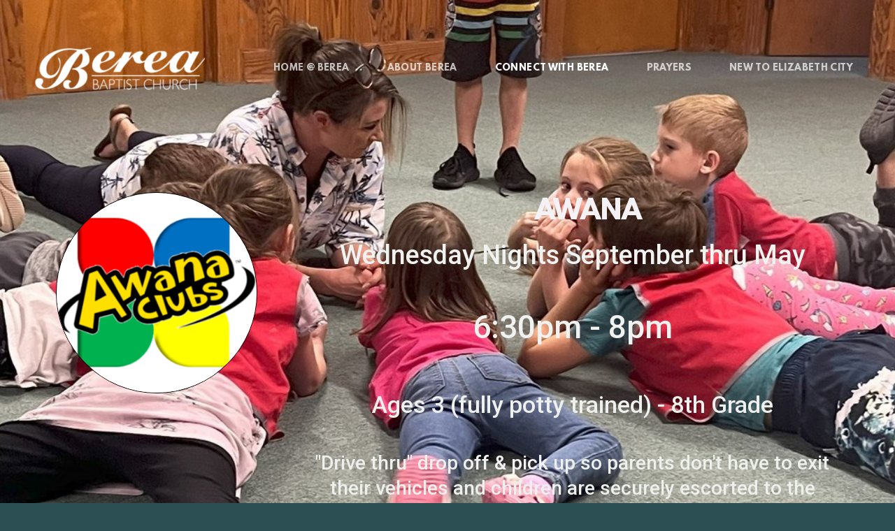

--- FILE ---
content_type: text/html; charset=utf-8
request_url: http://bereaone.org/connect-with-berea/awana
body_size: 24457
content:
<!DOCTYPE html>
<!-- tag:  | ref:  -->
<html>
  <head>
    <meta charset="utf-8">
    
    <title>Berea Baptist Church | Awana</title>
<meta name="description" content="                                 Awana - Wednesday Nights September Thru May6:30pm 8pmages 3 (Fully Potty Trained) 8th Grade&quot;Drive Thru&quot; Drop Off" />
<meta property="og:title" content="Berea Baptist Church | Awana" />
<meta property="og:description" content="                                 Awana - Wednesday Nights September Thru May6:30pm 8pmages 3 (Fully Potty Trained) 8th Grade&quot;Drive Thru&quot; Drop Off" />
<meta property="og:type" content="website" />
<meta property="og:url" content="http://bereaone.org/connect-with-berea/awana" />
<meta property="og:image" content="https://s3.amazonaws.com/media.cloversites.com/d9/d9641bac-70c6-4969-b168-e95dad579597/site-images/01c9c3d0-d464-4c7b-bc16-39ba4f283b24.png" />
<meta name="twitter:card" content="summary_large_image" />
<meta name="twitter:title" content="Berea Baptist Church | Awana" />
<meta name="twitter:description" content="                                 Awana - Wednesday Nights September Thru May6:30pm 8pmages 3 (Fully Potty Trained) 8th Grade&quot;Drive Thru&quot; Drop Off" />
<meta name="twitter:image" content="https://s3.amazonaws.com/media.cloversites.com/d9/d9641bac-70c6-4969-b168-e95dad579597/site-images/01c9c3d0-d464-4c7b-bc16-39ba4f283b24.png" />
    <meta name="viewport" content="width=device-width, initial-scale=1.0, maximum-scale=1.0, user-scalable=no" />

    <link rel="shortcut icon" type="image/x-icon" href="https://s3.amazonaws.com/media.cloversites.com/d9/d9641bac-70c6-4969-b168-e95dad579597/favicons/1474307001-transparent_big_bottom_church_logo.ico">

    <link rel="stylesheet" media="all" href="https://cdn.cloversites.com/production/websites/application-2bcce868e9ecfb6e823536cc735d148692d206c63f81a06c7f037be829b462a9.css" data_turbolinks_track="true" debug="false" />


    <link rel="stylesheet" media="all" href="https://cdn.cloversites.com/production/websites/designs/bloom/base-9fc856406cea4cd430727db91f4953ec0efd0037190a30abb7ccb73e70eae466.css" debug="false" />

    <script src="https://cdn.cloversites.com/production/websites/application-73c579df8ac31110f0b4fce5da584fa873208a32a374563cc27afe33fca3c7fc.js" class="clover" data_turbolinks_track="true" debug="false"></script>
    <script src="https://cdn.cloversites.com/production/websites/designs/bloom/base-f78f0f583e152fa235ca51f99bab70d1aeb59675de57c78bcef18b5a2e8a5a5f.js" debug="false" data-turbolinks-track="true" class="clover"></script>


    <script>
//<![CDATA[

      var __REACT_ON_RAILS_EVENT_HANDLERS_RAN_ONCE__ = true

//]]>
</script>
    



      <link rel="stylesheet" media="screen" href="https://assets.cloversites.com/fonts/picker/leaguespartan/leaguespartan.css" class="clover" />
      <link rel="stylesheet" media="screen" href="https://fonts.googleapis.com/css?family=Roboto:500,300,500italic,300italic&amp;subset=latin,latin-ext" class="clover" />
      <link rel="stylesheet" media="screen" href="https://assets.cloversites.com/fonts/picker/proximanova/proximanovaheavy.css" class="clover" />

      <style id="color-css">:root{--subpalette1-bg:#30a19d;--subpalette1-accent:#000;--subpalette1-text:#071818;--subpalette1-header:#000;--subpalette1-link:#fcfcfc;--subpalette1-btn:#000;--subpalette1-gallery-btn:#000;--subpalette1-gallery-acc:#fcfcfc;--subpalette1-input-border:#000;--subpalette1-input-unselected:#000;--subpalette1-input-selected:#000;--subpalette1-bg-accent:#35b1ac;--subpalette1-btn-hover-text:#000;--subpalette2-bg:#2b4f52;--subpalette2-accent:#000;--subpalette2-text:#2f9592;--subpalette2-header:#30a19d;--subpalette2-link:#fcfcfc;--subpalette2-btn:#30a19d;--subpalette2-gallery-btn:#30a19d;--subpalette2-gallery-acc:#fcfcfc;--subpalette2-input-border:#30a19d;--subpalette2-input-unselected:#30a19d;--subpalette2-input-selected:#30a19d;--subpalette2-bg-accent:#376669;--subpalette2-btn-hover-text:#30a19d;--subpalette3-bg:#619191;--subpalette3-accent:#000;--subpalette3-text:#0f1616;--subpalette3-header:#000;--subpalette3-link:#fcfcfc;--subpalette3-btn:#000;--subpalette3-gallery-btn:#000;--subpalette3-gallery-acc:#fcfcfc;--subpalette3-input-border:#000;--subpalette3-input-unselected:#000;--subpalette3-input-selected:#000;--subpalette3-bg-accent:#6b9c9c;--subpalette3-btn-hover-text:#000;--subpalette4-bg:#47797d;--subpalette4-accent:#000;--subpalette4-text:#0b1213;--subpalette4-header:#000;--subpalette4-link:#fcfcfc;--subpalette4-btn:#000;--subpalette4-gallery-btn:#000;--subpalette4-gallery-acc:#fcfcfc;--subpalette4-input-border:#000;--subpalette4-input-unselected:#000;--subpalette4-input-selected:#000;--subpalette4-bg-accent:#548f94;--subpalette4-btn-hover-text:#000;--nav-subpalette-sub1-text:#fff;--nav-subpalette-sub2-text:#fff;--nav-subpalette-sub3-text:#fff;--nav-subpalette-sub4-text:#fff;--nav-subpalette-sub1-bg:#30a19d;--nav-subpalette-sub2-bg:#2b4f52;--nav-subpalette-sub3-bg:#619191;--nav-subpalette-sub4-bg:#47797d}.palette.first-subpalette1 #main-content.noscroll:before,.palette.first-subpalette1 #mobile-navigation .main-navigation{background-color:#30a19d}.palette.first-subpalette1 #mobile-navigation .main-navigation,.palette.first-subpalette1 #mobile-nav-button{color:#fff}.palette.first-subpalette1 #mobile-nav-button .mobile-nav-icon span{background-color:#fff}.palette.first-subpalette1 #mobile-navigation .main-navigation:before,.palette.first-subpalette1 #mobile-navigation .main-navigation:after{background-color:#30a19d}.palette.first-subpalette1 #mobile-navigation li,.palette.first-subpalette1 #mobile-navigation .cover-up{background-color:#30a19d}.palette.first-subpalette1 #mobile-navigation a{color:rgba(255,255,255,0.6)}.palette.first-subpalette1 #mobile-navigation li.current>a{color:#fff}.palette.first-subpalette1 #mobile-navigation .sub-navigation{background-color:#30a19d;box-shadow:inset 0 -11px 0 -1px #30a19d,inset 0 11px 0 -1px #30a19d,inset 0 -12px 0 -1px #64b9b6,inset 0 12px 0 -1px #64b9b6}.palette.first-subpalette1 #mobile-navigation .sub-navigation li{background-color:#30a19d}.palette.first-subpalette1 #mobile-navigation .sub-navigation li.selected a{color:#fff}.palette.first-subpalette1 #mobile-navigation .sub-navigation .sub-nav-main:after{border-bottom-color:#64b9b6}.palette.first-subpalette1 #mobile-navigation .sub-navigation:after{background-color:#30a19d}.palette.first-subpalette2 #main-content.noscroll:before,.palette.first-subpalette2 #mobile-navigation .main-navigation{background-color:#2b4f52}.palette.first-subpalette2 #mobile-navigation .main-navigation,.palette.first-subpalette2 #mobile-nav-button{color:#fff}.palette.first-subpalette2 #mobile-nav-button .mobile-nav-icon span{background-color:#fff}.palette.first-subpalette2 #mobile-navigation .main-navigation:before,.palette.first-subpalette2 #mobile-navigation .main-navigation:after{background-color:#2b4f52}.palette.first-subpalette2 #mobile-navigation li,.palette.first-subpalette2 #mobile-navigation .cover-up{background-color:#2b4f52}.palette.first-subpalette2 #mobile-navigation a{color:rgba(255,255,255,0.6)}.palette.first-subpalette2 #mobile-navigation li.current>a{color:#fff}.palette.first-subpalette2 #mobile-navigation .sub-navigation{background-color:#2b4f52;box-shadow:inset 0 -11px 0 -1px #2b4f52,inset 0 11px 0 -1px #2b4f52,inset 0 -12px 0 -1px #607b7d,inset 0 12px 0 -1px #607b7d}.palette.first-subpalette2 #mobile-navigation .sub-navigation li{background-color:#2b4f52}.palette.first-subpalette2 #mobile-navigation .sub-navigation li.selected a{color:#fff}.palette.first-subpalette2 #mobile-navigation .sub-navigation .sub-nav-main:after{border-bottom-color:#607b7d}.palette.first-subpalette2 #mobile-navigation .sub-navigation:after{background-color:#2b4f52}.palette.first-subpalette3 #main-content.noscroll:before,.palette.first-subpalette3 #mobile-navigation .main-navigation{background-color:#619191}.palette.first-subpalette3 #mobile-navigation .main-navigation,.palette.first-subpalette3 #mobile-nav-button{color:#fff}.palette.first-subpalette3 #mobile-nav-button .mobile-nav-icon span{background-color:#fff}.palette.first-subpalette3 #mobile-navigation .main-navigation:before,.palette.first-subpalette3 #mobile-navigation .main-navigation:after{background-color:#619191}.palette.first-subpalette3 #mobile-navigation li,.palette.first-subpalette3 #mobile-navigation .cover-up{background-color:#619191}.palette.first-subpalette3 #mobile-navigation a{color:rgba(255,255,255,0.6)}.palette.first-subpalette3 #mobile-navigation li.current>a{color:#fff}.palette.first-subpalette3 #mobile-navigation .sub-navigation{background-color:#619191;box-shadow:inset 0 -11px 0 -1px #619191,inset 0 11px 0 -1px #619191,inset 0 -12px 0 -1px #89adad,inset 0 12px 0 -1px #89adad}.palette.first-subpalette3 #mobile-navigation .sub-navigation li{background-color:#619191}.palette.first-subpalette3 #mobile-navigation .sub-navigation li.selected a{color:#fff}.palette.first-subpalette3 #mobile-navigation .sub-navigation .sub-nav-main:after{border-bottom-color:#89adad}.palette.first-subpalette3 #mobile-navigation .sub-navigation:after{background-color:#619191}.palette.first-subpalette4 #main-content.noscroll:before,.palette.first-subpalette4 #mobile-navigation .main-navigation{background-color:#47797d}.palette.first-subpalette4 #mobile-navigation .main-navigation,.palette.first-subpalette4 #mobile-nav-button{color:#fff}.palette.first-subpalette4 #mobile-nav-button .mobile-nav-icon span{background-color:#fff}.palette.first-subpalette4 #mobile-navigation .main-navigation:before,.palette.first-subpalette4 #mobile-navigation .main-navigation:after{background-color:#47797d}.palette.first-subpalette4 #mobile-navigation li,.palette.first-subpalette4 #mobile-navigation .cover-up{background-color:#47797d}.palette.first-subpalette4 #mobile-navigation a{color:rgba(255,255,255,0.6)}.palette.first-subpalette4 #mobile-navigation li.current>a{color:#fff}.palette.first-subpalette4 #mobile-navigation .sub-navigation{background-color:#47797d;box-shadow:inset 0 -11px 0 -1px #47797d,inset 0 11px 0 -1px #47797d,inset 0 -12px 0 -1px #759b9e,inset 0 12px 0 -1px #759b9e}.palette.first-subpalette4 #mobile-navigation .sub-navigation li{background-color:#47797d}.palette.first-subpalette4 #mobile-navigation .sub-navigation li.selected a{color:#fff}.palette.first-subpalette4 #mobile-navigation .sub-navigation .sub-nav-main:after{border-bottom-color:#759b9e}.palette.first-subpalette4 #mobile-navigation .sub-navigation:after{background-color:#47797d}.palette .site-section.subpalette1{background-image:url("https://s3.amazonaws.com/assets.cloversites.com/textures/chevron-pattern.png");background-color:#30a19d;color:#071818}.palette .site-section.subpalette1 .bg-helper .bg-opacity{background-color:#30a19d}.palette .site-section.subpalette1.bg-fade.bg-fade-down .bg-helper:after{background-color:transparent;background-image:-webkit-linear-gradient(top, rgba(48,161,157,0) 3%,#30a19d 97%);background-image:linear-gradient(to bottom, rgba(48,161,157,0) 3%,#30a19d 97%)}.palette .site-section.subpalette1.bg-fade.bg-fade-up .bg-helper:after{background-color:transparent;background-image:-webkit-linear-gradient(top, #30a19d 3%,rgba(48,161,157,0) 97%);background-image:linear-gradient(to bottom, #30a19d 3%,rgba(48,161,157,0) 97%)}.palette .site-section.subpalette1.bg-fade.bg-fade-right .bg-helper:after{background-color:transparent;background-image:-webkit-linear-gradient(top, rgba(48,161,157,0) 3%,#30a19d 97%);background-image:linear-gradient(to right, rgba(48,161,157,0) 3%,#30a19d 97%)}.palette .site-section.subpalette1.bg-fade.bg-fade-left .bg-helper:after{background-color:transparent;background-image:-webkit-linear-gradient(top, #30a19d 3%,rgba(48,161,157,0) 97%);background-image:linear-gradient(to right, #30a19d 3%,rgba(48,161,157,0) 97%)}.palette .site-section.subpalette1 .photo-content{border-color:#000}.palette .site-section.subpalette1 header{color:#000;border-bottom-color:#000}.palette .site-section.subpalette1 .group{border-color:#000}.palette .site-section.subpalette1 .list-container{border-color:#2e9a96}.palette .site-section.subpalette1 a{color:#fcfcfc}.palette .site-section.subpalette1 a:focus,.palette .site-section.subpalette1 a:hover{color:#dedbdb}.palette .site-section.subpalette1 .slick button:before{color:#000}.palette .site-section.subpalette1 .slick-dots li button:before{border-color:rgba(0,0,0,0.6);box-shadow:0 0 1px rgba(0,0,0,0.6)}.palette .site-section.subpalette1 .slick-dots li.slick-active button:before{border-color:#000;background-color:#fcfcfc;color:#fcfcfc}.palette .site-section.subpalette1.list .photo-content{border-color:transparent}.palette .site-section.subpalette1 #clover-icon{fill:#071818}.palette .site-section.subpalette1 .sites-button{color:#000;border-color:#000}.palette .site-section.subpalette1 a:focus .sites-button,.palette .site-section.subpalette1 a:hover .sites-button,.palette .site-section.subpalette1 .sites-button:focus,.palette .site-section.subpalette1 .sites-button:hover{background-color:#000;color:#30a19d}.palette .site-section.subpalette1.media .media-attachment-popup{background-color:#294241;box-shadow:0 0 50px rgba(0,0,0,0.1)}.palette .site-section.subpalette1.media .media-attachment-popup:before{border-top-color:#294241}.palette .site-section.subpalette1.media .media-attachment-popup li{border-color:#c3dad9}.palette .site-section.subpalette1.media .media-attachment-popup a{color:#071818}.palette .site-section.subpalette1.media .media-attachment-popup a:focus,.palette .site-section.subpalette1.media .media-attachment-popup a:hover{color:#185353}.palette .site-section.subpalette1.media .plyr--audio .plyr__controls,.palette .site-section.subpalette1.media .plyr--audio .plyr__control{background-color:#3c6261;color:#071818}.palette .site-section.subpalette1.media .plyr--audio .plyr__menu__container{background-color:#3c6261}.palette .site-section.subpalette1.media .plyr--audio .plyr__menu__container::after{border-top-color:rgba(60,98,97,0.9)}.palette .site-section.subpalette1.media .plyr--audio .plyr__menu__container .plyr__control--forward::after{border-left-color:rgba(7,24,24,0.8)}.palette .site-section.subpalette1.media .media-player{background-color:#3c6261;color:#071818;box-shadow:none}.palette .site-section.subpalette1.media .media-player header{color:#071818}.palette .site-section.subpalette1.media .media-footer{border-top-color:rgba(7,24,24,0.2)}.palette .site-section.subpalette1.media .media-header div.text-content,.palette .site-section.subpalette1.media .media-footer button,.palette .site-section.subpalette1.media .media-footer .download-button{color:#071818}.palette .site-section.subpalette1.media .media-header div.text-content:focus,.palette .site-section.subpalette1.media .media-header div.text-content:hover,.palette .site-section.subpalette1.media .media-footer button:focus,.palette .site-section.subpalette1.media .media-footer button:hover,.palette .site-section.subpalette1.media .media-footer .download-button:focus,.palette .site-section.subpalette1.media .media-footer .download-button:hover{color:#185353}.palette .site-section.subpalette1.media .media-description{color:rgba(7,24,24,0.6)}.palette .site-section.subpalette1.media .media-card.selected:before,.palette .site-section.subpalette1.media .media-card.selected .card-image:before{box-shadow:0 0 0 2px #000}@media (min-width: 768px){.palette .site-section.subpalette1.media .media-card header{color:#071818}.palette .site-section.subpalette1.media .media-card.selected:before,.palette .site-section.subpalette1.media .media-card.selected .card-image:before{box-shadow:0 0 0 2px #071818}.palette .site-section.subpalette1.media .media-card .card-image,.palette .site-section.subpalette1.media .media-card .card-body{background-color:#3c6261;color:#071818}}.palette .site-section.subpalette1.media .media-grid li,.palette .site-section.subpalette1.media .media-list li{border-color:rgba(7,24,24,0.1)}.palette .site-section.subpalette1.media .media-list-container .card-body{background-color:transparent}.palette .site-section.subpalette1 a.event-info-container{color:inherit}.palette .site-section.subpalette1 .event-tile-item{border:1px solid #071818;background-color:#fff}.palette .site-section.subpalette1 a.fc-day-grid-event{background-color:transparent;border-color:transparent;color:#071818}.palette .site-section.subpalette1 a.fc-day-grid-event.fc-not-end,.palette .site-section.subpalette1 a.fc-day-grid-event.fc-not-start,.palette .site-section.subpalette1 a.fc-day-grid-event.event-calendar-day-event-long{background-color:#071818;color:#fff}.palette .site-section.subpalette1 .event-calendar-list-back{color:#fcfcfc}.palette .site-section.subpalette1 .event-calendar-list-back:focus,.palette .site-section.subpalette1 .event-calendar-list-back:hover{color:#dedbdb}@media all and (max-width: 768px){.palette .site-section.subpalette1 .event-list-item{border:1px solid #071818}.palette .site-section.subpalette1 .fc-day-number.fc-has-events{background-color:#071818;color:#fff}}.palette .site-section.subpalette1.event-details img.main-event-thumbnail{box-shadow:0 20px 40px 10px rgba(255,255,255,0.1),0 26px 50px 0 rgba(255,255,255,0.24)}.palette .site-section.subpalette1.event-details .calendar-location svg path,.palette .site-section.subpalette1.event-details .calendar-location svg circle{stroke:#071818}.palette .site-section.subpalette1.livestream .next_live_stream_title,.palette .site-section.subpalette1.livestream .live_stream_title,.palette .site-section.subpalette1.livestream .desc div{color:#071818 !important}.palette .site-section.subpalette1.form .section-header i{color:#fcfcfc;transition:color .2s}.palette .site-section.subpalette1.form .section-header i:focus,.palette .site-section.subpalette1.form .section-header i:hover{color:#dedbdb}.palette .site-section.subpalette1.form .modal .modal-dialog .modal-dialog,.palette .site-section.subpalette1.form .modal-backdrop{background-color:#30a19d}.palette .site-section.subpalette1.form .modal .modal-dialog{color:#071818}.palette .site-section.subpalette1.form .nav-tabs>li>a{color:inherit}.palette .site-section.subpalette1.form .nav-tabs>li>a:focus,.palette .site-section.subpalette1.form .nav-tabs>li>a:hover{color:inherit}.palette .site-section.subpalette1.form .nav-tabs>li:not(.active)>a{opacity:.5}.palette .site-section.subpalette1.form .nav-tabs>li.active>a{border-bottom-color:#000}.palette .site-section.subpalette1.form .form-tabs .no-active-tab .nav-tabs>li.active>a{opacity:.5;border-bottom-color:transparent}.palette .site-section.subpalette1.form .intl-tel-input .country-list{color:#525252}.palette .site-section.subpalette1.form .draggable-file-upload button{color:#fcfcfc}.palette .site-section.subpalette1.form .draggable-file-upload button:focus,.palette .site-section.subpalette1.form .draggable-file-upload button:hover{color:#dedbdb}.palette .site-section.subpalette1.form .file-progress-bar{background-color:rgba(7,24,24,0.25)}.palette .site-section.subpalette1.form .file-progress{background-color:#fcfcfc}.palette .site-section.subpalette1.form .modal .modal-dialog .modal-btn:not(.sites-button),.palette .site-section.subpalette1.form .login-actions .btn:not(.sites-button),.palette .site-section.subpalette1.form .btn.mb-action:not(.sites-button),.palette .site-section.subpalette1.form .btn-action .btn:not(.sites-button),.palette .site-section.subpalette1.form .clear-selection{color:#fcfcfc}.palette .site-section.subpalette1.form .modal .modal-dialog .modal-btn:not(.sites-button):focus,.palette .site-section.subpalette1.form .modal .modal-dialog .modal-btn:not(.sites-button):hover,.palette .site-section.subpalette1.form .login-actions .btn:not(.sites-button):focus,.palette .site-section.subpalette1.form .login-actions .btn:not(.sites-button):hover,.palette .site-section.subpalette1.form .btn.mb-action:not(.sites-button):focus,.palette .site-section.subpalette1.form .btn.mb-action:not(.sites-button):hover,.palette .site-section.subpalette1.form .btn-action .btn:not(.sites-button):focus,.palette .site-section.subpalette1.form .btn-action .btn:not(.sites-button):hover,.palette .site-section.subpalette1.form .clear-selection:focus,.palette .site-section.subpalette1.form .clear-selection:hover{color:#dedbdb}.palette .site-section.subpalette1.form .signup-slot-categories>span.active,.palette .site-section.subpalette1.form .signup-slot-categories .category-selected .more-categories{border-bottom-color:#000}.palette .site-section.subpalette1.form .recurring-selector{border-bottom-color:rgba(0,0,0,0.5)}.palette .site-section.subpalette1.form .recurring-selector>span.active{border-bottom-color:#000}.palette .site-section.subpalette1.form .formbuilder-step .step-index,.palette .site-section.subpalette1.form .formbuilder-step .bottom-vertical-line{background-color:#1c5d5b}.palette .site-section.subpalette1.form .formbuilder-step .step-index,.palette .site-section.subpalette1.form .step-dropdown-header .step-index{color:#30a19d}.palette .site-section.subpalette1.form .installments-table .table-header{border-bottom:1px solid #000}.palette .site-section.subpalette1.form .installments-table .table-row .dropdown-toggle{color:inherit}.palette .site-section.subpalette1.form .installments-table .table-row .dropdown>button:focus,.palette .site-section.subpalette1.form .installments-table .table-row .dropdown>button:hover,.palette .site-section.subpalette1.form .installments-table .table-row .dropdown.show>button{background-color:rgba(7,24,24,0.25)}.palette .site-section.subpalette1.form .k-pager-numbers .k-state-selected{background-color:#fcfcfc;color:#30a19d}.palette .site-section.subpalette1.form .recurring-selector>span.active{border-bottom-color:#000}.palette .site-section.subpalette1.form .formbuilder-step.active .step-index,.palette .site-section.subpalette1.form .step-dropdown-header .step-index{background-color:#000}.palette .site-section.subpalette1.form .login-dropdown .dropdown-toggle.btn{background-color:#000;color:#30a19d}.palette .site-section.subpalette1.form .panel-heading,.palette .site-section.subpalette1.form .card-header{border-color:#000}.palette .site-section.subpalette1.form .panel-heading .accordion-toggle,.palette .site-section.subpalette1.form .card-header{color:#000}.palette .site-section.subpalette1 .sites-PrayerList__PostDate{opacity:.6}.palette .site-section.subpalette1 .sites-PrayerList__ContactInfoButton{color:currentColor}.palette .site-section.subpalette1 .sites-PrayerList__ContactInfoButton svg{fill:currentColor}.palette .site-section.subpalette1 .sites-PrayerList__Acknowledge svg{fill:#071818}.palette .site-section.subpalette1.tabs .tabs-ribbon{background-color:#000}.palette .site-section.subpalette1.tabs .tab-title{background-color:#000;color:#30a19d}.palette .site-section.subpalette1.tabs .tab-title:focus,.palette .site-section.subpalette1.tabs .tab-title:hover,.palette .site-section.subpalette1.tabs .tab-title[aria-selected="true"]{background-color:rgba(48,161,157,0.5);color:#000}.palette .site-section.subpalette1.accordion .accordion-title{background-color:#000;color:#30a19d}.palette .site-section.subpalette1.accordion .accordion-title::after{color:#fcfcfc}.palette .site-section.subpalette1 .search-select .input-group-btn button{color:inherit}.palette .site-section.subpalette1 .checkbox>.control-label{color:inherit !important;opacity:1 !important}.palette .site-section.subpalette1 .digital-signature-field .click-to-sign,.palette .site-section.subpalette1 .digital-signature-field .sign-style-clicked,.palette .site-section.subpalette1 .digital-signature-field .sigCanvas{border-color:#000;background-color:#fff;color:#000}.palette .site-section.subpalette1 .digital-signature-field .overlay-canvas .fms-pagination-arrow-right,.palette .site-section.subpalette1 .digital-signature-field .overlay-canvas .fms-plus,.palette .site-section.subpalette1 .digital-signature-field .overlay-canvas .fms-cancel{color:#000}.palette .site-section.subpalette1 .iti__arrow{border-top-color:inherit;border-bottom-color:inherit}.palette .site-section.subpalette1 .iti__country-name{color:#525252}.palette .site-section.subpalette1 .has-error .legend,.palette .site-section.subpalette1 .has-error.form-group .control-label,.palette .site-section.subpalette1 .has-error.sites-PrayerForm__SubmissionMessage{color:#fd5b63}.palette .site-section.subpalette1 .has-error.form-group .form-help,.palette .site-section.subpalette1 .has-error.form-group .helper,.palette .site-section.subpalette1 .has-error.checkbox .form-help,.palette .site-section.subpalette1 .has-error.checkbox .helper,.palette .site-section.subpalette1 .has-error.radio .form-help,.palette .site-section.subpalette1 .has-error.radio .helper{color:#fd5b63}.palette .site-section.subpalette1 .pop-over .pop-over-container{background-color:#30a19d;color:#071818}.palette .site-section.subpalette1 .pop-over .pop-over-container .filter-option{transition:color 0.2s, background-color 0.2s}.palette .site-section.subpalette1 .pop-over .pop-over-container .filter-option:hover{background-color:rgba(0,0,0,0.25)}.palette .site-section.subpalette1 .form-group .dropdown-menu,.palette .site-section.subpalette1 .login-details .dropdown-menu{background-color:#30a19d}.palette .site-section.subpalette1 .form-group .dropdown-menu>li>a,.palette .site-section.subpalette1 .form-group .dropdown-menu>li>a:focus,.palette .site-section.subpalette1 .form-group .dropdown-menu>li>a:hover,.palette .site-section.subpalette1 .login-details .dropdown-menu>li>a,.palette .site-section.subpalette1 .login-details .dropdown-menu>li>a:focus,.palette .site-section.subpalette1 .login-details .dropdown-menu>li>a:hover{color:#071818}.palette .site-section.subpalette1 .form-group .dropdown-menu>li>a:focus,.palette .site-section.subpalette1 .form-group .dropdown-menu>li>a:hover,.palette .site-section.subpalette1 .login-details .dropdown-menu>li>a:focus,.palette .site-section.subpalette1 .login-details .dropdown-menu>li>a:hover{background-color:rgba(0,0,0,0.25)}.palette .site-section.subpalette1 .form-group .ui-select-choices,.palette .site-section.subpalette1 .login-details .ui-select-choices{background-color:#30a19d}.palette .site-section.subpalette1 .form-group .ui-select-choices-row,.palette .site-section.subpalette1 .form-group .ui-select-choices-row:focus,.palette .site-section.subpalette1 .form-group .ui-select-choices-row:hover,.palette .site-section.subpalette1 .login-details .ui-select-choices-row,.palette .site-section.subpalette1 .login-details .ui-select-choices-row:focus,.palette .site-section.subpalette1 .login-details .ui-select-choices-row:hover{color:#071818}.palette .site-section.subpalette1 .form-group .ui-select-choices-row:focus,.palette .site-section.subpalette1 .form-group .ui-select-choices-row:hover,.palette .site-section.subpalette1 .login-details .ui-select-choices-row:focus,.palette .site-section.subpalette1 .login-details .ui-select-choices-row:hover{background-color:rgba(0,0,0,0.25)}.palette .site-section.subpalette1 .form-group .ui-select-choices-row.active,.palette .site-section.subpalette1 .login-details .ui-select-choices-row.active{color:#30a19d;background-color:#000}.palette .site-section.subpalette1 .ss__menu,.palette .site-section.subpalette1 .slot-category-dropdown{background-color:#30a19d}.palette .site-section.subpalette1 .ss__option--is-focused,.palette .site-section.subpalette1 .slot-category-dropdown>span:hover{background-color:rgba(0,0,0,0.25)}.palette .site-section.subpalette1 .ss__option--is-selected,.palette .site-section.subpalette1 .slot-category-dropdown>span.active{color:#30a19d;background-color:#000}.palette .site-section.subpalette1 .checkbox .helper,.palette .site-section.subpalette1 .radio .helper{border-color:currentColor}.palette .site-section.subpalette1 .checkbox label:hover .helper,.palette .site-section.subpalette1 .checkbox input:checked ~ .helper,.palette .site-section.subpalette1 .radio label:hover .helper,.palette .site-section.subpalette1 .radio input:checked ~ .helper{border-color:#000}.palette .site-section.subpalette1 .checkbox .helper::before{color:#000}.palette .site-section.subpalette1 .radio .helper::before{background-color:#000}.palette .site-section.subpalette1 .sites-input,.palette .site-section.subpalette1 .sites-input-group-addon{color:#000}.palette .site-section.subpalette1 .sites-input{border-color:#000}.palette .site-section.subpalette1 .sites-input::placeholder{color:rgba(0,0,0,0.5)}.palette .site-section.subpalette1 .radio-btn{border-color:#000}.palette .site-section.subpalette1 .radio-btn .input-group-radio,.palette .site-section.subpalette1 .radio-btn .item-amount{background-color:#000;color:#30a19d}.palette .site-section.subpalette1 .radio-btn .item-amount.user-amount .form-control{border-color:#30a19d;color:#30a19d}.palette .site-section.subpalette1 .radio-btn.item-selected{border-color:#000}.palette .site-section.subpalette1 .radio-btn.item-selected .input-group-radio,.palette .site-section.subpalette1 .radio-btn.item-selected .item-amount{background-color:#000;color:#30a19d}.palette .site-section.subpalette1 .radio-btn.item-selected .item-amount.user-amount .form-control{border-color:#30a19d;color:#30a19d}.palette .site-section.subpalette1 .slots .slot{background-color:#000;border-color:#000;color:#30a19d}.palette .site-section.subpalette1 .slots .slot.active{background-color:#000;border-color:#000;color:#30a19d}.palette .site-section.subpalette1 .setup-partial-payment .partial-type-picker{border-color:#000}.palette .site-section.subpalette1 .setup-partial-payment .partial-type-picker span{color:#071818}.palette .site-section.subpalette1 .setup-partial-payment .partial-type-picker span.active{background-color:#000;color:#30a19d}.palette .site-section.subpalette1 .payment-methods .choose-payment-method .payment-method .btn{border-color:rgba(0,0,0,0.25);color:#071818}.palette .site-section.subpalette1 .payment-methods .choose-payment-method .payment-method .btn.active{border-color:#000}.palette .site-section.subpalette1 .form-group .control-label{color:#000;opacity:0.6}.palette .site-section.subpalette1 .form-group .radio label.control-label{color:#071818;opacity:1}.palette .site-section.subpalette1 .form-group select,.palette .site-section.subpalette1 .form-group input,.palette .site-section.subpalette1 .form-group textarea,.palette .site-section.subpalette1 .form-group .dropdown-toggle,.palette .site-section.subpalette1 .form-group .ui-select-toggle,.palette .site-section.subpalette1 .form-group .ss__control{border:2px solid #000}.palette .site-section.subpalette1 .form-group select:focus,.palette .site-section.subpalette1 .form-group input:focus,.palette .site-section.subpalette1 .form-group textarea:focus,.palette .site-section.subpalette1 .form-group .dropdown-toggle:focus,.palette .site-section.subpalette1 .form-group .ui-select-toggle:focus,.palette .site-section.subpalette1 .form-group .ss__control:focus{border:2px solid #000}.palette .site-section.subpalette1 .dropdown-toggle{color:inherit}.palette .site-section.subpalette1 .radio-btn,.palette .site-section.subpalette1 .slots .slot{opacity:.6}.palette .site-section.subpalette1 .radio-btn.item-selected,.palette .site-section.subpalette1 .slots .slot.active{opacity:1}.palette .site-section.subpalette1 .has-error input,.palette .site-section.subpalette1 .has-error textarea,.palette .site-section.subpalette1 .has-error select{border-color:#fd5b63}.palette .site-section.subpalette1 .pagination a{color:#071818}.palette .site-section.subpalette1 .pagination a:before,.palette .site-section.subpalette1 .pagination a:after{border-color:#071818}.palette .site-alerts.subpalette1 .site-alert{background-color:#000;color:#fff}.palette .site-alerts.subpalette1 .site-alert .site-alert-dismiss{color:#fff}.palette .site-alerts.subpalette1 .sites-button{color:#000;border-color:#000}.palette .site-alerts.subpalette1 a:focus .sites-button,.palette .site-alerts.subpalette1 a:hover .sites-button,.palette .site-alerts.subpalette1 .sites-button:focus,.palette .site-alerts.subpalette1 .sites-button:hover{background-color:#000;color:#30a19d}.palette .site-alerts.subpalette1 .site-alerts-show-more{background-color:#30a19d}.palette .site-section.subpalette2{background-image:url("https://s3.amazonaws.com/assets.cloversites.com/textures/chevron-pattern.png");background-color:#2b4f52;color:#2f9592}.palette .site-section.subpalette2 .bg-helper .bg-opacity{background-color:#2b4f52}.palette .site-section.subpalette2.bg-fade.bg-fade-down .bg-helper:after{background-color:transparent;background-image:-webkit-linear-gradient(top, rgba(43,79,82,0) 3%,#2b4f52 97%);background-image:linear-gradient(to bottom, rgba(43,79,82,0) 3%,#2b4f52 97%)}.palette .site-section.subpalette2.bg-fade.bg-fade-up .bg-helper:after{background-color:transparent;background-image:-webkit-linear-gradient(top, #2b4f52 3%,rgba(43,79,82,0) 97%);background-image:linear-gradient(to bottom, #2b4f52 3%,rgba(43,79,82,0) 97%)}.palette .site-section.subpalette2.bg-fade.bg-fade-right .bg-helper:after{background-color:transparent;background-image:-webkit-linear-gradient(top, rgba(43,79,82,0) 3%,#2b4f52 97%);background-image:linear-gradient(to right, rgba(43,79,82,0) 3%,#2b4f52 97%)}.palette .site-section.subpalette2.bg-fade.bg-fade-left .bg-helper:after{background-color:transparent;background-image:-webkit-linear-gradient(top, #2b4f52 3%,rgba(43,79,82,0) 97%);background-image:linear-gradient(to right, #2b4f52 3%,rgba(43,79,82,0) 97%)}.palette .site-section.subpalette2 .photo-content{border-color:#000}.palette .site-section.subpalette2 header{color:#30a19d;border-bottom-color:#000}.palette .site-section.subpalette2 .group{border-color:#000}.palette .site-section.subpalette2 .list-container{border-color:#294b4e}.palette .site-section.subpalette2 a{color:#fcfcfc}.palette .site-section.subpalette2 a:focus,.palette .site-section.subpalette2 a:hover{color:#dedbdb}.palette .site-section.subpalette2 .slick button:before{color:#30a19d}.palette .site-section.subpalette2 .slick-dots li button:before{border-color:rgba(48,161,157,0.6);box-shadow:0 0 1px rgba(48,161,157,0.6)}.palette .site-section.subpalette2 .slick-dots li.slick-active button:before{border-color:#30a19d;background-color:#fcfcfc;color:#fcfcfc}.palette .site-section.subpalette2.list .photo-content{border-color:transparent}.palette .site-section.subpalette2 #clover-icon{fill:#2f9592}.palette .site-section.subpalette2 .sites-button{color:#30a19d;border-color:#30a19d}.palette .site-section.subpalette2 a:focus .sites-button,.palette .site-section.subpalette2 a:hover .sites-button,.palette .site-section.subpalette2 .sites-button:focus,.palette .site-section.subpalette2 .sites-button:hover{background-color:#30a19d;color:#2b4f52}.palette .site-section.subpalette2.media .media-attachment-popup{background-color:#355a5c;box-shadow:0 0 50px rgba(0,0,0,0.1)}.palette .site-section.subpalette2.media .media-attachment-popup:before{border-top-color:#355a5c}.palette .site-section.subpalette2.media .media-attachment-popup li{border-color:#d9e8ea}.palette .site-section.subpalette2.media .media-attachment-popup a{color:#0b1213}.palette .site-section.subpalette2.media .media-attachment-popup a:focus,.palette .site-section.subpalette2.media .media-attachment-popup a:hover{color:#274043}.palette .site-section.subpalette2.media .plyr--audio .plyr__controls,.palette .site-section.subpalette2.media .plyr--audio .plyr__control{background-color:#47797d;color:#0b1213}.palette .site-section.subpalette2.media .plyr--audio .plyr__menu__container{background-color:#47797d}.palette .site-section.subpalette2.media .plyr--audio .plyr__menu__container::after{border-top-color:rgba(71,121,125,0.9)}.palette .site-section.subpalette2.media .plyr--audio .plyr__menu__container .plyr__control--forward::after{border-left-color:rgba(11,18,19,0.8)}.palette .site-section.subpalette2.media .media-player{background-color:#47797d;color:#0b1213;box-shadow:0 0 50px rgba(0,0,0,0.04)}.palette .site-section.subpalette2.media .media-player header{color:#0b1213}.palette .site-section.subpalette2.media .media-footer{border-top-color:rgba(11,18,19,0.2)}.palette .site-section.subpalette2.media .media-header div.text-content,.palette .site-section.subpalette2.media .media-footer button,.palette .site-section.subpalette2.media .media-footer .download-button{color:#0b1213}.palette .site-section.subpalette2.media .media-header div.text-content:focus,.palette .site-section.subpalette2.media .media-header div.text-content:hover,.palette .site-section.subpalette2.media .media-footer button:focus,.palette .site-section.subpalette2.media .media-footer button:hover,.palette .site-section.subpalette2.media .media-footer .download-button:focus,.palette .site-section.subpalette2.media .media-footer .download-button:hover{color:#274043}.palette .site-section.subpalette2.media .media-description{color:rgba(11,18,19,0.6)}.palette .site-section.subpalette2.media .media-card{box-shadow:0 0 30px rgba(0,0,0,0.03)}.palette .site-section.subpalette2.media .media-card.selected:before,.palette .site-section.subpalette2.media .media-card.selected .card-image:before{box-shadow:0 0 0 2px #30a19d}@media (min-width: 768px){.palette .site-section.subpalette2.media .media-card header{color:#0b1213}.palette .site-section.subpalette2.media .media-card.selected:before,.palette .site-section.subpalette2.media .media-card.selected .card-image:before{box-shadow:0 0 0 2px #0b1213}.palette .site-section.subpalette2.media .media-card .card-image,.palette .site-section.subpalette2.media .media-card .card-body{background-color:#47797d;color:#0b1213}}.palette .site-section.subpalette2.media .media-grid li,.palette .site-section.subpalette2.media .media-list li{border-color:rgba(11,18,19,0.1)}.palette .site-section.subpalette2.media .media-list-container .card-body{background-color:transparent}.palette .site-section.subpalette2 a.event-info-container{color:inherit}.palette .site-section.subpalette2 .event-tile-item{border:1px solid #2f9592;background-color:#fff}.palette .site-section.subpalette2 a.fc-day-grid-event{background-color:transparent;border-color:transparent;color:#2f9592}.palette .site-section.subpalette2 a.fc-day-grid-event.fc-not-end,.palette .site-section.subpalette2 a.fc-day-grid-event.fc-not-start,.palette .site-section.subpalette2 a.fc-day-grid-event.event-calendar-day-event-long{background-color:#2f9592;color:#fff}.palette .site-section.subpalette2 .event-calendar-list-back{color:#fcfcfc}.palette .site-section.subpalette2 .event-calendar-list-back:focus,.palette .site-section.subpalette2 .event-calendar-list-back:hover{color:#dedbdb}@media all and (max-width: 768px){.palette .site-section.subpalette2 .event-list-item{border:1px solid #2f9592}.palette .site-section.subpalette2 .fc-day-number.fc-has-events{background-color:#2f9592;color:#fff}}.palette .site-section.subpalette2.event-details img.main-event-thumbnail{box-shadow:0 20px 40px 10px rgba(255,255,255,0.1),0 26px 50px 0 rgba(255,255,255,0.24)}.palette .site-section.subpalette2.event-details .calendar-location svg path,.palette .site-section.subpalette2.event-details .calendar-location svg circle{stroke:#2f9592}.palette .site-section.subpalette2.livestream .next_live_stream_title,.palette .site-section.subpalette2.livestream .live_stream_title,.palette .site-section.subpalette2.livestream .desc div{color:#2f9592 !important}.palette .site-section.subpalette2.form .section-header i{color:#fcfcfc;transition:color .2s}.palette .site-section.subpalette2.form .section-header i:focus,.palette .site-section.subpalette2.form .section-header i:hover{color:#dedbdb}.palette .site-section.subpalette2.form .modal .modal-dialog .modal-dialog,.palette .site-section.subpalette2.form .modal-backdrop{background-color:#2b4f52}.palette .site-section.subpalette2.form .modal .modal-dialog{color:#2f9592}.palette .site-section.subpalette2.form .nav-tabs>li>a{color:inherit}.palette .site-section.subpalette2.form .nav-tabs>li>a:focus,.palette .site-section.subpalette2.form .nav-tabs>li>a:hover{color:inherit}.palette .site-section.subpalette2.form .nav-tabs>li:not(.active)>a{opacity:.5}.palette .site-section.subpalette2.form .nav-tabs>li.active>a{border-bottom-color:#000}.palette .site-section.subpalette2.form .form-tabs .no-active-tab .nav-tabs>li.active>a{opacity:.5;border-bottom-color:transparent}.palette .site-section.subpalette2.form .intl-tel-input .country-list{color:#525252}.palette .site-section.subpalette2.form .draggable-file-upload button{color:#fcfcfc}.palette .site-section.subpalette2.form .draggable-file-upload button:focus,.palette .site-section.subpalette2.form .draggable-file-upload button:hover{color:#dedbdb}.palette .site-section.subpalette2.form .file-progress-bar{background-color:rgba(47,149,146,0.25)}.palette .site-section.subpalette2.form .file-progress{background-color:#fcfcfc}.palette .site-section.subpalette2.form .modal .modal-dialog .modal-btn:not(.sites-button),.palette .site-section.subpalette2.form .login-actions .btn:not(.sites-button),.palette .site-section.subpalette2.form .btn.mb-action:not(.sites-button),.palette .site-section.subpalette2.form .btn-action .btn:not(.sites-button),.palette .site-section.subpalette2.form .clear-selection{color:#fcfcfc}.palette .site-section.subpalette2.form .modal .modal-dialog .modal-btn:not(.sites-button):focus,.palette .site-section.subpalette2.form .modal .modal-dialog .modal-btn:not(.sites-button):hover,.palette .site-section.subpalette2.form .login-actions .btn:not(.sites-button):focus,.palette .site-section.subpalette2.form .login-actions .btn:not(.sites-button):hover,.palette .site-section.subpalette2.form .btn.mb-action:not(.sites-button):focus,.palette .site-section.subpalette2.form .btn.mb-action:not(.sites-button):hover,.palette .site-section.subpalette2.form .btn-action .btn:not(.sites-button):focus,.palette .site-section.subpalette2.form .btn-action .btn:not(.sites-button):hover,.palette .site-section.subpalette2.form .clear-selection:focus,.palette .site-section.subpalette2.form .clear-selection:hover{color:#dedbdb}.palette .site-section.subpalette2.form .signup-slot-categories>span.active,.palette .site-section.subpalette2.form .signup-slot-categories .category-selected .more-categories{border-bottom-color:#000}.palette .site-section.subpalette2.form .recurring-selector{border-bottom-color:rgba(48,161,157,0.5)}.palette .site-section.subpalette2.form .recurring-selector>span.active{border-bottom-color:#000}.palette .site-section.subpalette2.form .formbuilder-step .step-index,.palette .site-section.subpalette2.form .formbuilder-step .bottom-vertical-line{background-color:#2d7272}.palette .site-section.subpalette2.form .formbuilder-step .step-index,.palette .site-section.subpalette2.form .step-dropdown-header .step-index{color:#2b4f52}.palette .site-section.subpalette2.form .installments-table .table-header{border-bottom:1px solid #30a19d}.palette .site-section.subpalette2.form .installments-table .table-row .dropdown-toggle{color:inherit}.palette .site-section.subpalette2.form .installments-table .table-row .dropdown>button:focus,.palette .site-section.subpalette2.form .installments-table .table-row .dropdown>button:hover,.palette .site-section.subpalette2.form .installments-table .table-row .dropdown.show>button{background-color:rgba(47,149,146,0.25)}.palette .site-section.subpalette2.form .k-pager-numbers .k-state-selected{background-color:#fcfcfc;color:#2b4f52}.palette .site-section.subpalette2.form .recurring-selector>span.active{border-bottom-color:#30a19d}.palette .site-section.subpalette2.form .formbuilder-step.active .step-index,.palette .site-section.subpalette2.form .step-dropdown-header .step-index{background-color:#30a19d}.palette .site-section.subpalette2.form .login-dropdown .dropdown-toggle.btn{background-color:#30a19d;color:#2b4f52}.palette .site-section.subpalette2.form .panel-heading,.palette .site-section.subpalette2.form .card-header{border-color:#30a19d}.palette .site-section.subpalette2.form .panel-heading .accordion-toggle,.palette .site-section.subpalette2.form .card-header{color:#30a19d}.palette .site-section.subpalette2 .sites-PrayerList__PostDate{opacity:.6}.palette .site-section.subpalette2 .sites-PrayerList__ContactInfoButton{color:currentColor}.palette .site-section.subpalette2 .sites-PrayerList__ContactInfoButton svg{fill:currentColor}.palette .site-section.subpalette2 .sites-PrayerList__Acknowledge svg{fill:#2f9592}.palette .site-section.subpalette2.tabs .tabs-ribbon{background-color:#30a19d}.palette .site-section.subpalette2.tabs .tab-title{background-color:#30a19d;color:#2b4f52}.palette .site-section.subpalette2.tabs .tab-title:focus,.palette .site-section.subpalette2.tabs .tab-title:hover,.palette .site-section.subpalette2.tabs .tab-title[aria-selected="true"]{background-color:rgba(43,79,82,0.5);color:#30a19d}.palette .site-section.subpalette2.accordion .accordion-title{background-color:#30a19d;color:#2b4f52}.palette .site-section.subpalette2.accordion .accordion-title::after{color:#fcfcfc}.palette .site-section.subpalette2 .search-select .input-group-btn button{color:inherit}.palette .site-section.subpalette2 .checkbox>.control-label{color:inherit !important;opacity:1 !important}.palette .site-section.subpalette2 .digital-signature-field .click-to-sign,.palette .site-section.subpalette2 .digital-signature-field .sign-style-clicked,.palette .site-section.subpalette2 .digital-signature-field .sigCanvas{border-color:#000;background-color:#fff;color:#000}.palette .site-section.subpalette2 .digital-signature-field .overlay-canvas .fms-pagination-arrow-right,.palette .site-section.subpalette2 .digital-signature-field .overlay-canvas .fms-plus,.palette .site-section.subpalette2 .digital-signature-field .overlay-canvas .fms-cancel{color:#000}.palette .site-section.subpalette2 .iti__arrow{border-top-color:inherit;border-bottom-color:inherit}.palette .site-section.subpalette2 .iti__country-name{color:#525252}.palette .site-section.subpalette2 .has-error .legend,.palette .site-section.subpalette2 .has-error.form-group .control-label,.palette .site-section.subpalette2 .has-error.sites-PrayerForm__SubmissionMessage{color:#fd5b63}.palette .site-section.subpalette2 .has-error.form-group .form-help,.palette .site-section.subpalette2 .has-error.form-group .helper,.palette .site-section.subpalette2 .has-error.checkbox .form-help,.palette .site-section.subpalette2 .has-error.checkbox .helper,.palette .site-section.subpalette2 .has-error.radio .form-help,.palette .site-section.subpalette2 .has-error.radio .helper{color:#fd5b63}.palette .site-section.subpalette2 .pop-over .pop-over-container{background-color:#2b4f52;color:#2f9592}.palette .site-section.subpalette2 .pop-over .pop-over-container .filter-option{transition:color 0.2s, background-color 0.2s}.palette .site-section.subpalette2 .pop-over .pop-over-container .filter-option:hover{background-color:rgba(48,161,157,0.25)}.palette .site-section.subpalette2 .form-group .dropdown-menu,.palette .site-section.subpalette2 .login-details .dropdown-menu{background-color:#2b4f52}.palette .site-section.subpalette2 .form-group .dropdown-menu>li>a,.palette .site-section.subpalette2 .form-group .dropdown-menu>li>a:focus,.palette .site-section.subpalette2 .form-group .dropdown-menu>li>a:hover,.palette .site-section.subpalette2 .login-details .dropdown-menu>li>a,.palette .site-section.subpalette2 .login-details .dropdown-menu>li>a:focus,.palette .site-section.subpalette2 .login-details .dropdown-menu>li>a:hover{color:#2f9592}.palette .site-section.subpalette2 .form-group .dropdown-menu>li>a:focus,.palette .site-section.subpalette2 .form-group .dropdown-menu>li>a:hover,.palette .site-section.subpalette2 .login-details .dropdown-menu>li>a:focus,.palette .site-section.subpalette2 .login-details .dropdown-menu>li>a:hover{background-color:rgba(48,161,157,0.25)}.palette .site-section.subpalette2 .form-group .ui-select-choices,.palette .site-section.subpalette2 .login-details .ui-select-choices{background-color:#2b4f52}.palette .site-section.subpalette2 .form-group .ui-select-choices-row,.palette .site-section.subpalette2 .form-group .ui-select-choices-row:focus,.palette .site-section.subpalette2 .form-group .ui-select-choices-row:hover,.palette .site-section.subpalette2 .login-details .ui-select-choices-row,.palette .site-section.subpalette2 .login-details .ui-select-choices-row:focus,.palette .site-section.subpalette2 .login-details .ui-select-choices-row:hover{color:#2f9592}.palette .site-section.subpalette2 .form-group .ui-select-choices-row:focus,.palette .site-section.subpalette2 .form-group .ui-select-choices-row:hover,.palette .site-section.subpalette2 .login-details .ui-select-choices-row:focus,.palette .site-section.subpalette2 .login-details .ui-select-choices-row:hover{background-color:rgba(48,161,157,0.25)}.palette .site-section.subpalette2 .form-group .ui-select-choices-row.active,.palette .site-section.subpalette2 .login-details .ui-select-choices-row.active{color:#2b4f52;background-color:#30a19d}.palette .site-section.subpalette2 .ss__menu,.palette .site-section.subpalette2 .slot-category-dropdown{background-color:#2b4f52}.palette .site-section.subpalette2 .ss__option--is-focused,.palette .site-section.subpalette2 .slot-category-dropdown>span:hover{background-color:rgba(48,161,157,0.25)}.palette .site-section.subpalette2 .ss__option--is-selected,.palette .site-section.subpalette2 .slot-category-dropdown>span.active{color:#2b4f52;background-color:#30a19d}.palette .site-section.subpalette2 .checkbox .helper,.palette .site-section.subpalette2 .radio .helper{border-color:currentColor}.palette .site-section.subpalette2 .checkbox label:hover .helper,.palette .site-section.subpalette2 .checkbox input:checked ~ .helper,.palette .site-section.subpalette2 .radio label:hover .helper,.palette .site-section.subpalette2 .radio input:checked ~ .helper{border-color:#30a19d}.palette .site-section.subpalette2 .checkbox .helper::before{color:#30a19d}.palette .site-section.subpalette2 .radio .helper::before{background-color:#30a19d}.palette .site-section.subpalette2 .sites-input,.palette .site-section.subpalette2 .sites-input-group-addon{color:#30a19d}.palette .site-section.subpalette2 .sites-input{border-color:#30a19d}.palette .site-section.subpalette2 .sites-input::placeholder{color:rgba(48,161,157,0.5)}.palette .site-section.subpalette2 .radio-btn{border-color:#30a19d}.palette .site-section.subpalette2 .radio-btn .input-group-radio,.palette .site-section.subpalette2 .radio-btn .item-amount{background-color:#30a19d;color:#2b4f52}.palette .site-section.subpalette2 .radio-btn .item-amount.user-amount .form-control{border-color:#2b4f52;color:#2b4f52}.palette .site-section.subpalette2 .radio-btn.item-selected{border-color:#30a19d}.palette .site-section.subpalette2 .radio-btn.item-selected .input-group-radio,.palette .site-section.subpalette2 .radio-btn.item-selected .item-amount{background-color:#30a19d;color:#2b4f52}.palette .site-section.subpalette2 .radio-btn.item-selected .item-amount.user-amount .form-control{border-color:#2b4f52;color:#2b4f52}.palette .site-section.subpalette2 .slots .slot{background-color:#30a19d;border-color:#30a19d;color:#2b4f52}.palette .site-section.subpalette2 .slots .slot.active{background-color:#30a19d;border-color:#30a19d;color:#2b4f52}.palette .site-section.subpalette2 .setup-partial-payment .partial-type-picker{border-color:#30a19d}.palette .site-section.subpalette2 .setup-partial-payment .partial-type-picker span{color:#2f9592}.palette .site-section.subpalette2 .setup-partial-payment .partial-type-picker span.active{background-color:#30a19d;color:#2b4f52}.palette .site-section.subpalette2 .payment-methods .choose-payment-method .payment-method .btn{border-color:rgba(48,161,157,0.25);color:#2f9592}.palette .site-section.subpalette2 .payment-methods .choose-payment-method .payment-method .btn.active{border-color:#30a19d}.palette .site-section.subpalette2 .form-group .control-label{color:#30a19d;opacity:0.6}.palette .site-section.subpalette2 .form-group .radio label.control-label{color:#2f9592;opacity:1}.palette .site-section.subpalette2 .form-group select,.palette .site-section.subpalette2 .form-group input,.palette .site-section.subpalette2 .form-group textarea,.palette .site-section.subpalette2 .form-group .dropdown-toggle,.palette .site-section.subpalette2 .form-group .ui-select-toggle,.palette .site-section.subpalette2 .form-group .ss__control{border:2px solid #30a19d}.palette .site-section.subpalette2 .form-group select:focus,.palette .site-section.subpalette2 .form-group input:focus,.palette .site-section.subpalette2 .form-group textarea:focus,.palette .site-section.subpalette2 .form-group .dropdown-toggle:focus,.palette .site-section.subpalette2 .form-group .ui-select-toggle:focus,.palette .site-section.subpalette2 .form-group .ss__control:focus{border:2px solid #000}.palette .site-section.subpalette2 .dropdown-toggle{color:inherit}.palette .site-section.subpalette2 .radio-btn,.palette .site-section.subpalette2 .slots .slot{opacity:.6}.palette .site-section.subpalette2 .radio-btn.item-selected,.palette .site-section.subpalette2 .slots .slot.active{opacity:1}.palette .site-section.subpalette2 .has-error input,.palette .site-section.subpalette2 .has-error textarea,.palette .site-section.subpalette2 .has-error select{border-color:#fd5b63}.palette .site-section.subpalette2 .pagination a{color:#2f9592}.palette .site-section.subpalette2 .pagination a:before,.palette .site-section.subpalette2 .pagination a:after{border-color:#2f9592}.palette .site-alerts.subpalette2 .site-alert{background-color:#000;color:#fff}.palette .site-alerts.subpalette2 .site-alert .site-alert-dismiss{color:#fff}.palette .site-alerts.subpalette2 .sites-button{color:#30a19d;border-color:#30a19d}.palette .site-alerts.subpalette2 a:focus .sites-button,.palette .site-alerts.subpalette2 a:hover .sites-button,.palette .site-alerts.subpalette2 .sites-button:focus,.palette .site-alerts.subpalette2 .sites-button:hover{background-color:#30a19d;color:#2b4f52}.palette .site-alerts.subpalette2 .site-alerts-show-more{background-color:#2b4f52}.palette .site-section.subpalette3{background-image:url("https://s3.amazonaws.com/assets.cloversites.com/textures/chevron-pattern.png");background-color:#619191;color:#0f1616}.palette .site-section.subpalette3 .bg-helper .bg-opacity{background-color:#619191}.palette .site-section.subpalette3.bg-fade.bg-fade-down .bg-helper:after{background-color:transparent;background-image:-webkit-linear-gradient(top, rgba(97,145,145,0) 3%,#619191 97%);background-image:linear-gradient(to bottom, rgba(97,145,145,0) 3%,#619191 97%)}.palette .site-section.subpalette3.bg-fade.bg-fade-up .bg-helper:after{background-color:transparent;background-image:-webkit-linear-gradient(top, #619191 3%,rgba(97,145,145,0) 97%);background-image:linear-gradient(to bottom, #619191 3%,rgba(97,145,145,0) 97%)}.palette .site-section.subpalette3.bg-fade.bg-fade-right .bg-helper:after{background-color:transparent;background-image:-webkit-linear-gradient(top, rgba(97,145,145,0) 3%,#619191 97%);background-image:linear-gradient(to right, rgba(97,145,145,0) 3%,#619191 97%)}.palette .site-section.subpalette3.bg-fade.bg-fade-left .bg-helper:after{background-color:transparent;background-image:-webkit-linear-gradient(top, #619191 3%,rgba(97,145,145,0) 97%);background-image:linear-gradient(to right, #619191 3%,rgba(97,145,145,0) 97%)}.palette .site-section.subpalette3 .photo-content{border-color:#000}.palette .site-section.subpalette3 header{color:#000;border-bottom-color:#000}.palette .site-section.subpalette3 .group{border-color:#000}.palette .site-section.subpalette3 .list-container{border-color:#5d8a8a}.palette .site-section.subpalette3 a{color:#fcfcfc}.palette .site-section.subpalette3 a:focus,.palette .site-section.subpalette3 a:hover{color:#dedbdb}.palette .site-section.subpalette3 .slick button:before{color:#000}.palette .site-section.subpalette3 .slick-dots li button:before{border-color:rgba(0,0,0,0.6);box-shadow:0 0 1px rgba(0,0,0,0.6)}.palette .site-section.subpalette3 .slick-dots li.slick-active button:before{border-color:#000;background-color:#fcfcfc;color:#fcfcfc}.palette .site-section.subpalette3.list .photo-content{border-color:transparent}.palette .site-section.subpalette3 #clover-icon{fill:#0f1616}.palette .site-section.subpalette3 .sites-button{color:#000;border-color:#000}.palette .site-section.subpalette3 a:focus .sites-button,.palette .site-section.subpalette3 a:hover .sites-button,.palette .site-section.subpalette3 .sites-button:focus,.palette .site-section.subpalette3 .sites-button:hover{background-color:#000;color:#619191}.palette .site-section.subpalette3.media .media-attachment-popup{background-color:#355a5c;box-shadow:0 0 50px rgba(0,0,0,0.1)}.palette .site-section.subpalette3.media .media-attachment-popup:before{border-top-color:#355a5c}.palette .site-section.subpalette3.media .media-attachment-popup li{border-color:#d9e8ea}.palette .site-section.subpalette3.media .media-attachment-popup a{color:#0b1213}.palette .site-section.subpalette3.media .media-attachment-popup a:focus,.palette .site-section.subpalette3.media .media-attachment-popup a:hover{color:#274043}.palette .site-section.subpalette3.media .plyr--audio .plyr__controls,.palette .site-section.subpalette3.media .plyr--audio .plyr__control{background-color:#47797d;color:#0b1213}.palette .site-section.subpalette3.media .plyr--audio .plyr__menu__container{background-color:#47797d}.palette .site-section.subpalette3.media .plyr--audio .plyr__menu__container::after{border-top-color:rgba(71,121,125,0.9)}.palette .site-section.subpalette3.media .plyr--audio .plyr__menu__container .plyr__control--forward::after{border-left-color:rgba(11,18,19,0.8)}.palette .site-section.subpalette3.media .media-player{background-color:#47797d;color:#0b1213;box-shadow:none}.palette .site-section.subpalette3.media .media-player header{color:#0b1213}.palette .site-section.subpalette3.media .media-footer{border-top-color:rgba(11,18,19,0.2)}.palette .site-section.subpalette3.media .media-header div.text-content,.palette .site-section.subpalette3.media .media-footer button,.palette .site-section.subpalette3.media .media-footer .download-button{color:#0b1213}.palette .site-section.subpalette3.media .media-header div.text-content:focus,.palette .site-section.subpalette3.media .media-header div.text-content:hover,.palette .site-section.subpalette3.media .media-footer button:focus,.palette .site-section.subpalette3.media .media-footer button:hover,.palette .site-section.subpalette3.media .media-footer .download-button:focus,.palette .site-section.subpalette3.media .media-footer .download-button:hover{color:#274043}.palette .site-section.subpalette3.media .media-description{color:rgba(11,18,19,0.6)}.palette .site-section.subpalette3.media .media-card.selected:before,.palette .site-section.subpalette3.media .media-card.selected .card-image:before{box-shadow:0 0 0 2px #000}@media (min-width: 768px){.palette .site-section.subpalette3.media .media-card header{color:#0b1213}.palette .site-section.subpalette3.media .media-card.selected:before,.palette .site-section.subpalette3.media .media-card.selected .card-image:before{box-shadow:0 0 0 2px #0b1213}.palette .site-section.subpalette3.media .media-card .card-image,.palette .site-section.subpalette3.media .media-card .card-body{background-color:#47797d;color:#0b1213}}.palette .site-section.subpalette3.media .media-grid li,.palette .site-section.subpalette3.media .media-list li{border-color:rgba(11,18,19,0.1)}.palette .site-section.subpalette3.media .media-list-container .card-body{background-color:transparent}.palette .site-section.subpalette3 a.event-info-container{color:inherit}.palette .site-section.subpalette3 .event-tile-item{border:1px solid #0f1616;background-color:#fff}.palette .site-section.subpalette3 a.fc-day-grid-event{background-color:transparent;border-color:transparent;color:#0f1616}.palette .site-section.subpalette3 a.fc-day-grid-event.fc-not-end,.palette .site-section.subpalette3 a.fc-day-grid-event.fc-not-start,.palette .site-section.subpalette3 a.fc-day-grid-event.event-calendar-day-event-long{background-color:#0f1616;color:#fff}.palette .site-section.subpalette3 .event-calendar-list-back{color:#fcfcfc}.palette .site-section.subpalette3 .event-calendar-list-back:focus,.palette .site-section.subpalette3 .event-calendar-list-back:hover{color:#dedbdb}@media all and (max-width: 768px){.palette .site-section.subpalette3 .event-list-item{border:1px solid #0f1616}.palette .site-section.subpalette3 .fc-day-number.fc-has-events{background-color:#0f1616;color:#fff}}.palette .site-section.subpalette3.event-details img.main-event-thumbnail{box-shadow:0 20px 40px 10px rgba(255,255,255,0.1),0 26px 50px 0 rgba(255,255,255,0.24)}.palette .site-section.subpalette3.event-details .calendar-location svg path,.palette .site-section.subpalette3.event-details .calendar-location svg circle{stroke:#0f1616}.palette .site-section.subpalette3.livestream .next_live_stream_title,.palette .site-section.subpalette3.livestream .live_stream_title,.palette .site-section.subpalette3.livestream .desc div{color:#0f1616 !important}.palette .site-section.subpalette3.form .section-header i{color:#fcfcfc;transition:color .2s}.palette .site-section.subpalette3.form .section-header i:focus,.palette .site-section.subpalette3.form .section-header i:hover{color:#dedbdb}.palette .site-section.subpalette3.form .modal .modal-dialog .modal-dialog,.palette .site-section.subpalette3.form .modal-backdrop{background-color:#619191}.palette .site-section.subpalette3.form .modal .modal-dialog{color:#0f1616}.palette .site-section.subpalette3.form .nav-tabs>li>a{color:inherit}.palette .site-section.subpalette3.form .nav-tabs>li>a:focus,.palette .site-section.subpalette3.form .nav-tabs>li>a:hover{color:inherit}.palette .site-section.subpalette3.form .nav-tabs>li:not(.active)>a{opacity:.5}.palette .site-section.subpalette3.form .nav-tabs>li.active>a{border-bottom-color:#000}.palette .site-section.subpalette3.form .form-tabs .no-active-tab .nav-tabs>li.active>a{opacity:.5;border-bottom-color:transparent}.palette .site-section.subpalette3.form .intl-tel-input .country-list{color:#525252}.palette .site-section.subpalette3.form .draggable-file-upload button{color:#fcfcfc}.palette .site-section.subpalette3.form .draggable-file-upload button:focus,.palette .site-section.subpalette3.form .draggable-file-upload button:hover{color:#dedbdb}.palette .site-section.subpalette3.form .file-progress-bar{background-color:rgba(15,22,22,0.25)}.palette .site-section.subpalette3.form .file-progress{background-color:#fcfcfc}.palette .site-section.subpalette3.form .modal .modal-dialog .modal-btn:not(.sites-button),.palette .site-section.subpalette3.form .login-actions .btn:not(.sites-button),.palette .site-section.subpalette3.form .btn.mb-action:not(.sites-button),.palette .site-section.subpalette3.form .btn-action .btn:not(.sites-button),.palette .site-section.subpalette3.form .clear-selection{color:#fcfcfc}.palette .site-section.subpalette3.form .modal .modal-dialog .modal-btn:not(.sites-button):focus,.palette .site-section.subpalette3.form .modal .modal-dialog .modal-btn:not(.sites-button):hover,.palette .site-section.subpalette3.form .login-actions .btn:not(.sites-button):focus,.palette .site-section.subpalette3.form .login-actions .btn:not(.sites-button):hover,.palette .site-section.subpalette3.form .btn.mb-action:not(.sites-button):focus,.palette .site-section.subpalette3.form .btn.mb-action:not(.sites-button):hover,.palette .site-section.subpalette3.form .btn-action .btn:not(.sites-button):focus,.palette .site-section.subpalette3.form .btn-action .btn:not(.sites-button):hover,.palette .site-section.subpalette3.form .clear-selection:focus,.palette .site-section.subpalette3.form .clear-selection:hover{color:#dedbdb}.palette .site-section.subpalette3.form .signup-slot-categories>span.active,.palette .site-section.subpalette3.form .signup-slot-categories .category-selected .more-categories{border-bottom-color:#000}.palette .site-section.subpalette3.form .recurring-selector{border-bottom-color:rgba(0,0,0,0.5)}.palette .site-section.subpalette3.form .recurring-selector>span.active{border-bottom-color:#000}.palette .site-section.subpalette3.form .formbuilder-step .step-index,.palette .site-section.subpalette3.form .formbuilder-step .bottom-vertical-line{background-color:#385454}.palette .site-section.subpalette3.form .formbuilder-step .step-index,.palette .site-section.subpalette3.form .step-dropdown-header .step-index{color:#619191}.palette .site-section.subpalette3.form .installments-table .table-header{border-bottom:1px solid #000}.palette .site-section.subpalette3.form .installments-table .table-row .dropdown-toggle{color:inherit}.palette .site-section.subpalette3.form .installments-table .table-row .dropdown>button:focus,.palette .site-section.subpalette3.form .installments-table .table-row .dropdown>button:hover,.palette .site-section.subpalette3.form .installments-table .table-row .dropdown.show>button{background-color:rgba(15,22,22,0.25)}.palette .site-section.subpalette3.form .k-pager-numbers .k-state-selected{background-color:#fcfcfc;color:#619191}.palette .site-section.subpalette3.form .recurring-selector>span.active{border-bottom-color:#000}.palette .site-section.subpalette3.form .formbuilder-step.active .step-index,.palette .site-section.subpalette3.form .step-dropdown-header .step-index{background-color:#000}.palette .site-section.subpalette3.form .login-dropdown .dropdown-toggle.btn{background-color:#000;color:#619191}.palette .site-section.subpalette3.form .panel-heading,.palette .site-section.subpalette3.form .card-header{border-color:#000}.palette .site-section.subpalette3.form .panel-heading .accordion-toggle,.palette .site-section.subpalette3.form .card-header{color:#000}.palette .site-section.subpalette3 .sites-PrayerList__PostDate{opacity:.6}.palette .site-section.subpalette3 .sites-PrayerList__ContactInfoButton{color:currentColor}.palette .site-section.subpalette3 .sites-PrayerList__ContactInfoButton svg{fill:currentColor}.palette .site-section.subpalette3 .sites-PrayerList__Acknowledge svg{fill:#0f1616}.palette .site-section.subpalette3.tabs .tabs-ribbon{background-color:#000}.palette .site-section.subpalette3.tabs .tab-title{background-color:#000;color:#619191}.palette .site-section.subpalette3.tabs .tab-title:focus,.palette .site-section.subpalette3.tabs .tab-title:hover,.palette .site-section.subpalette3.tabs .tab-title[aria-selected="true"]{background-color:rgba(97,145,145,0.5);color:#000}.palette .site-section.subpalette3.accordion .accordion-title{background-color:#000;color:#619191}.palette .site-section.subpalette3.accordion .accordion-title::after{color:#fcfcfc}.palette .site-section.subpalette3 .search-select .input-group-btn button{color:inherit}.palette .site-section.subpalette3 .checkbox>.control-label{color:inherit !important;opacity:1 !important}.palette .site-section.subpalette3 .digital-signature-field .click-to-sign,.palette .site-section.subpalette3 .digital-signature-field .sign-style-clicked,.palette .site-section.subpalette3 .digital-signature-field .sigCanvas{border-color:#000;background-color:#fff;color:#000}.palette .site-section.subpalette3 .digital-signature-field .overlay-canvas .fms-pagination-arrow-right,.palette .site-section.subpalette3 .digital-signature-field .overlay-canvas .fms-plus,.palette .site-section.subpalette3 .digital-signature-field .overlay-canvas .fms-cancel{color:#000}.palette .site-section.subpalette3 .iti__arrow{border-top-color:inherit;border-bottom-color:inherit}.palette .site-section.subpalette3 .iti__country-name{color:#525252}.palette .site-section.subpalette3 .has-error .legend,.palette .site-section.subpalette3 .has-error.form-group .control-label,.palette .site-section.subpalette3 .has-error.sites-PrayerForm__SubmissionMessage{color:#fd5b63}.palette .site-section.subpalette3 .has-error.form-group .form-help,.palette .site-section.subpalette3 .has-error.form-group .helper,.palette .site-section.subpalette3 .has-error.checkbox .form-help,.palette .site-section.subpalette3 .has-error.checkbox .helper,.palette .site-section.subpalette3 .has-error.radio .form-help,.palette .site-section.subpalette3 .has-error.radio .helper{color:#fd5b63}.palette .site-section.subpalette3 .pop-over .pop-over-container{background-color:#619191;color:#0f1616}.palette .site-section.subpalette3 .pop-over .pop-over-container .filter-option{transition:color 0.2s, background-color 0.2s}.palette .site-section.subpalette3 .pop-over .pop-over-container .filter-option:hover{background-color:rgba(0,0,0,0.25)}.palette .site-section.subpalette3 .form-group .dropdown-menu,.palette .site-section.subpalette3 .login-details .dropdown-menu{background-color:#619191}.palette .site-section.subpalette3 .form-group .dropdown-menu>li>a,.palette .site-section.subpalette3 .form-group .dropdown-menu>li>a:focus,.palette .site-section.subpalette3 .form-group .dropdown-menu>li>a:hover,.palette .site-section.subpalette3 .login-details .dropdown-menu>li>a,.palette .site-section.subpalette3 .login-details .dropdown-menu>li>a:focus,.palette .site-section.subpalette3 .login-details .dropdown-menu>li>a:hover{color:#0f1616}.palette .site-section.subpalette3 .form-group .dropdown-menu>li>a:focus,.palette .site-section.subpalette3 .form-group .dropdown-menu>li>a:hover,.palette .site-section.subpalette3 .login-details .dropdown-menu>li>a:focus,.palette .site-section.subpalette3 .login-details .dropdown-menu>li>a:hover{background-color:rgba(0,0,0,0.25)}.palette .site-section.subpalette3 .form-group .ui-select-choices,.palette .site-section.subpalette3 .login-details .ui-select-choices{background-color:#619191}.palette .site-section.subpalette3 .form-group .ui-select-choices-row,.palette .site-section.subpalette3 .form-group .ui-select-choices-row:focus,.palette .site-section.subpalette3 .form-group .ui-select-choices-row:hover,.palette .site-section.subpalette3 .login-details .ui-select-choices-row,.palette .site-section.subpalette3 .login-details .ui-select-choices-row:focus,.palette .site-section.subpalette3 .login-details .ui-select-choices-row:hover{color:#0f1616}.palette .site-section.subpalette3 .form-group .ui-select-choices-row:focus,.palette .site-section.subpalette3 .form-group .ui-select-choices-row:hover,.palette .site-section.subpalette3 .login-details .ui-select-choices-row:focus,.palette .site-section.subpalette3 .login-details .ui-select-choices-row:hover{background-color:rgba(0,0,0,0.25)}.palette .site-section.subpalette3 .form-group .ui-select-choices-row.active,.palette .site-section.subpalette3 .login-details .ui-select-choices-row.active{color:#619191;background-color:#000}.palette .site-section.subpalette3 .ss__menu,.palette .site-section.subpalette3 .slot-category-dropdown{background-color:#619191}.palette .site-section.subpalette3 .ss__option--is-focused,.palette .site-section.subpalette3 .slot-category-dropdown>span:hover{background-color:rgba(0,0,0,0.25)}.palette .site-section.subpalette3 .ss__option--is-selected,.palette .site-section.subpalette3 .slot-category-dropdown>span.active{color:#619191;background-color:#000}.palette .site-section.subpalette3 .checkbox .helper,.palette .site-section.subpalette3 .radio .helper{border-color:currentColor}.palette .site-section.subpalette3 .checkbox label:hover .helper,.palette .site-section.subpalette3 .checkbox input:checked ~ .helper,.palette .site-section.subpalette3 .radio label:hover .helper,.palette .site-section.subpalette3 .radio input:checked ~ .helper{border-color:#000}.palette .site-section.subpalette3 .checkbox .helper::before{color:#000}.palette .site-section.subpalette3 .radio .helper::before{background-color:#000}.palette .site-section.subpalette3 .sites-input,.palette .site-section.subpalette3 .sites-input-group-addon{color:#000}.palette .site-section.subpalette3 .sites-input{border-color:#000}.palette .site-section.subpalette3 .sites-input::placeholder{color:rgba(0,0,0,0.5)}.palette .site-section.subpalette3 .radio-btn{border-color:#000}.palette .site-section.subpalette3 .radio-btn .input-group-radio,.palette .site-section.subpalette3 .radio-btn .item-amount{background-color:#000;color:#619191}.palette .site-section.subpalette3 .radio-btn .item-amount.user-amount .form-control{border-color:#619191;color:#619191}.palette .site-section.subpalette3 .radio-btn.item-selected{border-color:#000}.palette .site-section.subpalette3 .radio-btn.item-selected .input-group-radio,.palette .site-section.subpalette3 .radio-btn.item-selected .item-amount{background-color:#000;color:#619191}.palette .site-section.subpalette3 .radio-btn.item-selected .item-amount.user-amount .form-control{border-color:#619191;color:#619191}.palette .site-section.subpalette3 .slots .slot{background-color:#000;border-color:#000;color:#619191}.palette .site-section.subpalette3 .slots .slot.active{background-color:#000;border-color:#000;color:#619191}.palette .site-section.subpalette3 .setup-partial-payment .partial-type-picker{border-color:#000}.palette .site-section.subpalette3 .setup-partial-payment .partial-type-picker span{color:#0f1616}.palette .site-section.subpalette3 .setup-partial-payment .partial-type-picker span.active{background-color:#000;color:#619191}.palette .site-section.subpalette3 .payment-methods .choose-payment-method .payment-method .btn{border-color:rgba(0,0,0,0.25);color:#0f1616}.palette .site-section.subpalette3 .payment-methods .choose-payment-method .payment-method .btn.active{border-color:#000}.palette .site-section.subpalette3 .form-group .control-label{color:#000;opacity:0.6}.palette .site-section.subpalette3 .form-group .radio label.control-label{color:#0f1616;opacity:1}.palette .site-section.subpalette3 .form-group select,.palette .site-section.subpalette3 .form-group input,.palette .site-section.subpalette3 .form-group textarea,.palette .site-section.subpalette3 .form-group .dropdown-toggle,.palette .site-section.subpalette3 .form-group .ui-select-toggle,.palette .site-section.subpalette3 .form-group .ss__control{border:2px solid #000}.palette .site-section.subpalette3 .form-group select:focus,.palette .site-section.subpalette3 .form-group input:focus,.palette .site-section.subpalette3 .form-group textarea:focus,.palette .site-section.subpalette3 .form-group .dropdown-toggle:focus,.palette .site-section.subpalette3 .form-group .ui-select-toggle:focus,.palette .site-section.subpalette3 .form-group .ss__control:focus{border:2px solid #000}.palette .site-section.subpalette3 .dropdown-toggle{color:inherit}.palette .site-section.subpalette3 .radio-btn,.palette .site-section.subpalette3 .slots .slot{opacity:.6}.palette .site-section.subpalette3 .radio-btn.item-selected,.palette .site-section.subpalette3 .slots .slot.active{opacity:1}.palette .site-section.subpalette3 .has-error input,.palette .site-section.subpalette3 .has-error textarea,.palette .site-section.subpalette3 .has-error select{border-color:#fd5b63}.palette .site-section.subpalette3 .pagination a{color:#0f1616}.palette .site-section.subpalette3 .pagination a:before,.palette .site-section.subpalette3 .pagination a:after{border-color:#0f1616}.palette .site-alerts.subpalette3 .site-alert{background-color:#000;color:#fff}.palette .site-alerts.subpalette3 .site-alert .site-alert-dismiss{color:#fff}.palette .site-alerts.subpalette3 .sites-button{color:#000;border-color:#000}.palette .site-alerts.subpalette3 a:focus .sites-button,.palette .site-alerts.subpalette3 a:hover .sites-button,.palette .site-alerts.subpalette3 .sites-button:focus,.palette .site-alerts.subpalette3 .sites-button:hover{background-color:#000;color:#619191}.palette .site-alerts.subpalette3 .site-alerts-show-more{background-color:#619191}.palette .site-section.subpalette4{background-image:url("https://s3.amazonaws.com/assets.cloversites.com/textures/chevron-pattern.png");background-color:#47797d;color:#0b1213}.palette .site-section.subpalette4 .bg-helper .bg-opacity{background-color:#47797d}.palette .site-section.subpalette4.bg-fade.bg-fade-down .bg-helper:after{background-color:transparent;background-image:-webkit-linear-gradient(top, rgba(71,121,125,0) 3%,#47797d 97%);background-image:linear-gradient(to bottom, rgba(71,121,125,0) 3%,#47797d 97%)}.palette .site-section.subpalette4.bg-fade.bg-fade-up .bg-helper:after{background-color:transparent;background-image:-webkit-linear-gradient(top, #47797d 3%,rgba(71,121,125,0) 97%);background-image:linear-gradient(to bottom, #47797d 3%,rgba(71,121,125,0) 97%)}.palette .site-section.subpalette4.bg-fade.bg-fade-right .bg-helper:after{background-color:transparent;background-image:-webkit-linear-gradient(top, rgba(71,121,125,0) 3%,#47797d 97%);background-image:linear-gradient(to right, rgba(71,121,125,0) 3%,#47797d 97%)}.palette .site-section.subpalette4.bg-fade.bg-fade-left .bg-helper:after{background-color:transparent;background-image:-webkit-linear-gradient(top, #47797d 3%,rgba(71,121,125,0) 97%);background-image:linear-gradient(to right, #47797d 3%,rgba(71,121,125,0) 97%)}.palette .site-section.subpalette4 .photo-content{border-color:#000}.palette .site-section.subpalette4 header{color:#000;border-bottom-color:#000}.palette .site-section.subpalette4 .group{border-color:#000}.palette .site-section.subpalette4 .list-container{border-color:#447477}.palette .site-section.subpalette4 a{color:#fcfcfc}.palette .site-section.subpalette4 a:focus,.palette .site-section.subpalette4 a:hover{color:#dedbdb}.palette .site-section.subpalette4 .slick button:before{color:#000}.palette .site-section.subpalette4 .slick-dots li button:before{border-color:rgba(0,0,0,0.6);box-shadow:0 0 1px rgba(0,0,0,0.6)}.palette .site-section.subpalette4 .slick-dots li.slick-active button:before{border-color:#000;background-color:#fcfcfc;color:#fcfcfc}.palette .site-section.subpalette4.list .photo-content{border-color:transparent}.palette .site-section.subpalette4 #clover-icon{fill:#0b1213}.palette .site-section.subpalette4 .sites-button{color:#000;border-color:#000}.palette .site-section.subpalette4 a:focus .sites-button,.palette .site-section.subpalette4 a:hover .sites-button,.palette .site-section.subpalette4 .sites-button:focus,.palette .site-section.subpalette4 .sites-button:hover{background-color:#000;color:#47797d}.palette .site-section.subpalette4.media .media-attachment-popup{background-color:#4d7272;box-shadow:0 0 50px rgba(0,0,0,0.1)}.palette .site-section.subpalette4.media .media-attachment-popup:before{border-top-color:#4d7272}.palette .site-section.subpalette4.media .media-attachment-popup li{border-color:#f7fafa}.palette .site-section.subpalette4.media .media-attachment-popup a{color:#0f1616}.palette .site-section.subpalette4.media .media-attachment-popup a:focus,.palette .site-section.subpalette4.media .media-attachment-popup a:hover{color:#2e4343}.palette .site-section.subpalette4.media .plyr--audio .plyr__controls,.palette .site-section.subpalette4.media .plyr--audio .plyr__control{background-color:#619191;color:#0f1616}.palette .site-section.subpalette4.media .plyr--audio .plyr__menu__container{background-color:#619191}.palette .site-section.subpalette4.media .plyr--audio .plyr__menu__container::after{border-top-color:rgba(97,145,145,0.9)}.palette .site-section.subpalette4.media .plyr--audio .plyr__menu__container .plyr__control--forward::after{border-left-color:rgba(15,22,22,0.8)}.palette .site-section.subpalette4.media .media-player{background-color:#619191;color:#0f1616;box-shadow:0 0 50px rgba(0,0,0,0.04)}.palette .site-section.subpalette4.media .media-player header{color:#0f1616}.palette .site-section.subpalette4.media .media-footer{border-top-color:rgba(15,22,22,0.2)}.palette .site-section.subpalette4.media .media-header div.text-content,.palette .site-section.subpalette4.media .media-footer button,.palette .site-section.subpalette4.media .media-footer .download-button{color:#0f1616}.palette .site-section.subpalette4.media .media-header div.text-content:focus,.palette .site-section.subpalette4.media .media-header div.text-content:hover,.palette .site-section.subpalette4.media .media-footer button:focus,.palette .site-section.subpalette4.media .media-footer button:hover,.palette .site-section.subpalette4.media .media-footer .download-button:focus,.palette .site-section.subpalette4.media .media-footer .download-button:hover{color:#2e4343}.palette .site-section.subpalette4.media .media-description{color:rgba(15,22,22,0.6)}.palette .site-section.subpalette4.media .media-card{box-shadow:0 0 30px rgba(0,0,0,0.03)}.palette .site-section.subpalette4.media .media-card.selected:before,.palette .site-section.subpalette4.media .media-card.selected .card-image:before{box-shadow:0 0 0 2px #000}@media (min-width: 768px){.palette .site-section.subpalette4.media .media-card header{color:#0f1616}.palette .site-section.subpalette4.media .media-card.selected:before,.palette .site-section.subpalette4.media .media-card.selected .card-image:before{box-shadow:0 0 0 2px #0f1616}.palette .site-section.subpalette4.media .media-card .card-image,.palette .site-section.subpalette4.media .media-card .card-body{background-color:#619191;color:#0f1616}}.palette .site-section.subpalette4.media .media-grid li,.palette .site-section.subpalette4.media .media-list li{border-color:rgba(15,22,22,0.1)}.palette .site-section.subpalette4.media .media-list-container .card-body{background-color:transparent}.palette .site-section.subpalette4 a.event-info-container{color:inherit}.palette .site-section.subpalette4 .event-tile-item{border:1px solid #0b1213;background-color:#fff}.palette .site-section.subpalette4 a.fc-day-grid-event{background-color:transparent;border-color:transparent;color:#0b1213}.palette .site-section.subpalette4 a.fc-day-grid-event.fc-not-end,.palette .site-section.subpalette4 a.fc-day-grid-event.fc-not-start,.palette .site-section.subpalette4 a.fc-day-grid-event.event-calendar-day-event-long{background-color:#0b1213;color:#fff}.palette .site-section.subpalette4 .event-calendar-list-back{color:#fcfcfc}.palette .site-section.subpalette4 .event-calendar-list-back:focus,.palette .site-section.subpalette4 .event-calendar-list-back:hover{color:#dedbdb}@media all and (max-width: 768px){.palette .site-section.subpalette4 .event-list-item{border:1px solid #0b1213}.palette .site-section.subpalette4 .fc-day-number.fc-has-events{background-color:#0b1213;color:#fff}}.palette .site-section.subpalette4.event-details img.main-event-thumbnail{box-shadow:0 20px 40px 10px rgba(255,255,255,0.1),0 26px 50px 0 rgba(255,255,255,0.24)}.palette .site-section.subpalette4.event-details .calendar-location svg path,.palette .site-section.subpalette4.event-details .calendar-location svg circle{stroke:#0b1213}.palette .site-section.subpalette4.livestream .next_live_stream_title,.palette .site-section.subpalette4.livestream .live_stream_title,.palette .site-section.subpalette4.livestream .desc div{color:#0b1213 !important}.palette .site-section.subpalette4.form .section-header i{color:#fcfcfc;transition:color .2s}.palette .site-section.subpalette4.form .section-header i:focus,.palette .site-section.subpalette4.form .section-header i:hover{color:#dedbdb}.palette .site-section.subpalette4.form .modal .modal-dialog .modal-dialog,.palette .site-section.subpalette4.form .modal-backdrop{background-color:#47797d}.palette .site-section.subpalette4.form .modal .modal-dialog{color:#0b1213}.palette .site-section.subpalette4.form .nav-tabs>li>a{color:inherit}.palette .site-section.subpalette4.form .nav-tabs>li>a:focus,.palette .site-section.subpalette4.form .nav-tabs>li>a:hover{color:inherit}.palette .site-section.subpalette4.form .nav-tabs>li:not(.active)>a{opacity:.5}.palette .site-section.subpalette4.form .nav-tabs>li.active>a{border-bottom-color:#000}.palette .site-section.subpalette4.form .form-tabs .no-active-tab .nav-tabs>li.active>a{opacity:.5;border-bottom-color:transparent}.palette .site-section.subpalette4.form .intl-tel-input .country-list{color:#525252}.palette .site-section.subpalette4.form .draggable-file-upload button{color:#fcfcfc}.palette .site-section.subpalette4.form .draggable-file-upload button:focus,.palette .site-section.subpalette4.form .draggable-file-upload button:hover{color:#dedbdb}.palette .site-section.subpalette4.form .file-progress-bar{background-color:rgba(11,18,19,0.25)}.palette .site-section.subpalette4.form .file-progress{background-color:#fcfcfc}.palette .site-section.subpalette4.form .modal .modal-dialog .modal-btn:not(.sites-button),.palette .site-section.subpalette4.form .login-actions .btn:not(.sites-button),.palette .site-section.subpalette4.form .btn.mb-action:not(.sites-button),.palette .site-section.subpalette4.form .btn-action .btn:not(.sites-button),.palette .site-section.subpalette4.form .clear-selection{color:#fcfcfc}.palette .site-section.subpalette4.form .modal .modal-dialog .modal-btn:not(.sites-button):focus,.palette .site-section.subpalette4.form .modal .modal-dialog .modal-btn:not(.sites-button):hover,.palette .site-section.subpalette4.form .login-actions .btn:not(.sites-button):focus,.palette .site-section.subpalette4.form .login-actions .btn:not(.sites-button):hover,.palette .site-section.subpalette4.form .btn.mb-action:not(.sites-button):focus,.palette .site-section.subpalette4.form .btn.mb-action:not(.sites-button):hover,.palette .site-section.subpalette4.form .btn-action .btn:not(.sites-button):focus,.palette .site-section.subpalette4.form .btn-action .btn:not(.sites-button):hover,.palette .site-section.subpalette4.form .clear-selection:focus,.palette .site-section.subpalette4.form .clear-selection:hover{color:#dedbdb}.palette .site-section.subpalette4.form .signup-slot-categories>span.active,.palette .site-section.subpalette4.form .signup-slot-categories .category-selected .more-categories{border-bottom-color:#000}.palette .site-section.subpalette4.form .recurring-selector{border-bottom-color:rgba(0,0,0,0.5)}.palette .site-section.subpalette4.form .recurring-selector>span.active{border-bottom-color:#000}.palette .site-section.subpalette4.form .formbuilder-step .step-index,.palette .site-section.subpalette4.form .formbuilder-step .bottom-vertical-line{background-color:#294648}.palette .site-section.subpalette4.form .formbuilder-step .step-index,.palette .site-section.subpalette4.form .step-dropdown-header .step-index{color:#47797d}.palette .site-section.subpalette4.form .installments-table .table-header{border-bottom:1px solid #000}.palette .site-section.subpalette4.form .installments-table .table-row .dropdown-toggle{color:inherit}.palette .site-section.subpalette4.form .installments-table .table-row .dropdown>button:focus,.palette .site-section.subpalette4.form .installments-table .table-row .dropdown>button:hover,.palette .site-section.subpalette4.form .installments-table .table-row .dropdown.show>button{background-color:rgba(11,18,19,0.25)}.palette .site-section.subpalette4.form .k-pager-numbers .k-state-selected{background-color:#fcfcfc;color:#47797d}.palette .site-section.subpalette4.form .recurring-selector>span.active{border-bottom-color:#000}.palette .site-section.subpalette4.form .formbuilder-step.active .step-index,.palette .site-section.subpalette4.form .step-dropdown-header .step-index{background-color:#000}.palette .site-section.subpalette4.form .login-dropdown .dropdown-toggle.btn{background-color:#000;color:#47797d}.palette .site-section.subpalette4.form .panel-heading,.palette .site-section.subpalette4.form .card-header{border-color:#000}.palette .site-section.subpalette4.form .panel-heading .accordion-toggle,.palette .site-section.subpalette4.form .card-header{color:#000}.palette .site-section.subpalette4 .sites-PrayerList__PostDate{opacity:.6}.palette .site-section.subpalette4 .sites-PrayerList__ContactInfoButton{color:currentColor}.palette .site-section.subpalette4 .sites-PrayerList__ContactInfoButton svg{fill:currentColor}.palette .site-section.subpalette4 .sites-PrayerList__Acknowledge svg{fill:#0b1213}.palette .site-section.subpalette4.tabs .tabs-ribbon{background-color:#000}.palette .site-section.subpalette4.tabs .tab-title{background-color:#000;color:#47797d}.palette .site-section.subpalette4.tabs .tab-title:focus,.palette .site-section.subpalette4.tabs .tab-title:hover,.palette .site-section.subpalette4.tabs .tab-title[aria-selected="true"]{background-color:rgba(71,121,125,0.5);color:#000}.palette .site-section.subpalette4.accordion .accordion-title{background-color:#000;color:#47797d}.palette .site-section.subpalette4.accordion .accordion-title::after{color:#fcfcfc}.palette .site-section.subpalette4 .search-select .input-group-btn button{color:inherit}.palette .site-section.subpalette4 .checkbox>.control-label{color:inherit !important;opacity:1 !important}.palette .site-section.subpalette4 .digital-signature-field .click-to-sign,.palette .site-section.subpalette4 .digital-signature-field .sign-style-clicked,.palette .site-section.subpalette4 .digital-signature-field .sigCanvas{border-color:#000;background-color:#fff;color:#000}.palette .site-section.subpalette4 .digital-signature-field .overlay-canvas .fms-pagination-arrow-right,.palette .site-section.subpalette4 .digital-signature-field .overlay-canvas .fms-plus,.palette .site-section.subpalette4 .digital-signature-field .overlay-canvas .fms-cancel{color:#000}.palette .site-section.subpalette4 .iti__arrow{border-top-color:inherit;border-bottom-color:inherit}.palette .site-section.subpalette4 .iti__country-name{color:#525252}.palette .site-section.subpalette4 .has-error .legend,.palette .site-section.subpalette4 .has-error.form-group .control-label,.palette .site-section.subpalette4 .has-error.sites-PrayerForm__SubmissionMessage{color:#fd5b63}.palette .site-section.subpalette4 .has-error.form-group .form-help,.palette .site-section.subpalette4 .has-error.form-group .helper,.palette .site-section.subpalette4 .has-error.checkbox .form-help,.palette .site-section.subpalette4 .has-error.checkbox .helper,.palette .site-section.subpalette4 .has-error.radio .form-help,.palette .site-section.subpalette4 .has-error.radio .helper{color:#fd5b63}.palette .site-section.subpalette4 .pop-over .pop-over-container{background-color:#47797d;color:#0b1213}.palette .site-section.subpalette4 .pop-over .pop-over-container .filter-option{transition:color 0.2s, background-color 0.2s}.palette .site-section.subpalette4 .pop-over .pop-over-container .filter-option:hover{background-color:rgba(0,0,0,0.25)}.palette .site-section.subpalette4 .form-group .dropdown-menu,.palette .site-section.subpalette4 .login-details .dropdown-menu{background-color:#47797d}.palette .site-section.subpalette4 .form-group .dropdown-menu>li>a,.palette .site-section.subpalette4 .form-group .dropdown-menu>li>a:focus,.palette .site-section.subpalette4 .form-group .dropdown-menu>li>a:hover,.palette .site-section.subpalette4 .login-details .dropdown-menu>li>a,.palette .site-section.subpalette4 .login-details .dropdown-menu>li>a:focus,.palette .site-section.subpalette4 .login-details .dropdown-menu>li>a:hover{color:#0b1213}.palette .site-section.subpalette4 .form-group .dropdown-menu>li>a:focus,.palette .site-section.subpalette4 .form-group .dropdown-menu>li>a:hover,.palette .site-section.subpalette4 .login-details .dropdown-menu>li>a:focus,.palette .site-section.subpalette4 .login-details .dropdown-menu>li>a:hover{background-color:rgba(0,0,0,0.25)}.palette .site-section.subpalette4 .form-group .ui-select-choices,.palette .site-section.subpalette4 .login-details .ui-select-choices{background-color:#47797d}.palette .site-section.subpalette4 .form-group .ui-select-choices-row,.palette .site-section.subpalette4 .form-group .ui-select-choices-row:focus,.palette .site-section.subpalette4 .form-group .ui-select-choices-row:hover,.palette .site-section.subpalette4 .login-details .ui-select-choices-row,.palette .site-section.subpalette4 .login-details .ui-select-choices-row:focus,.palette .site-section.subpalette4 .login-details .ui-select-choices-row:hover{color:#0b1213}.palette .site-section.subpalette4 .form-group .ui-select-choices-row:focus,.palette .site-section.subpalette4 .form-group .ui-select-choices-row:hover,.palette .site-section.subpalette4 .login-details .ui-select-choices-row:focus,.palette .site-section.subpalette4 .login-details .ui-select-choices-row:hover{background-color:rgba(0,0,0,0.25)}.palette .site-section.subpalette4 .form-group .ui-select-choices-row.active,.palette .site-section.subpalette4 .login-details .ui-select-choices-row.active{color:#47797d;background-color:#000}.palette .site-section.subpalette4 .ss__menu,.palette .site-section.subpalette4 .slot-category-dropdown{background-color:#47797d}.palette .site-section.subpalette4 .ss__option--is-focused,.palette .site-section.subpalette4 .slot-category-dropdown>span:hover{background-color:rgba(0,0,0,0.25)}.palette .site-section.subpalette4 .ss__option--is-selected,.palette .site-section.subpalette4 .slot-category-dropdown>span.active{color:#47797d;background-color:#000}.palette .site-section.subpalette4 .checkbox .helper,.palette .site-section.subpalette4 .radio .helper{border-color:currentColor}.palette .site-section.subpalette4 .checkbox label:hover .helper,.palette .site-section.subpalette4 .checkbox input:checked ~ .helper,.palette .site-section.subpalette4 .radio label:hover .helper,.palette .site-section.subpalette4 .radio input:checked ~ .helper{border-color:#000}.palette .site-section.subpalette4 .checkbox .helper::before{color:#000}.palette .site-section.subpalette4 .radio .helper::before{background-color:#000}.palette .site-section.subpalette4 .sites-input,.palette .site-section.subpalette4 .sites-input-group-addon{color:#000}.palette .site-section.subpalette4 .sites-input{border-color:#000}.palette .site-section.subpalette4 .sites-input::placeholder{color:rgba(0,0,0,0.5)}.palette .site-section.subpalette4 .radio-btn{border-color:#000}.palette .site-section.subpalette4 .radio-btn .input-group-radio,.palette .site-section.subpalette4 .radio-btn .item-amount{background-color:#000;color:#47797d}.palette .site-section.subpalette4 .radio-btn .item-amount.user-amount .form-control{border-color:#47797d;color:#47797d}.palette .site-section.subpalette4 .radio-btn.item-selected{border-color:#000}.palette .site-section.subpalette4 .radio-btn.item-selected .input-group-radio,.palette .site-section.subpalette4 .radio-btn.item-selected .item-amount{background-color:#000;color:#47797d}.palette .site-section.subpalette4 .radio-btn.item-selected .item-amount.user-amount .form-control{border-color:#47797d;color:#47797d}.palette .site-section.subpalette4 .slots .slot{background-color:#000;border-color:#000;color:#47797d}.palette .site-section.subpalette4 .slots .slot.active{background-color:#000;border-color:#000;color:#47797d}.palette .site-section.subpalette4 .setup-partial-payment .partial-type-picker{border-color:#000}.palette .site-section.subpalette4 .setup-partial-payment .partial-type-picker span{color:#0b1213}.palette .site-section.subpalette4 .setup-partial-payment .partial-type-picker span.active{background-color:#000;color:#47797d}.palette .site-section.subpalette4 .payment-methods .choose-payment-method .payment-method .btn{border-color:rgba(0,0,0,0.25);color:#0b1213}.palette .site-section.subpalette4 .payment-methods .choose-payment-method .payment-method .btn.active{border-color:#000}.palette .site-section.subpalette4 .form-group .control-label{color:#000;opacity:0.6}.palette .site-section.subpalette4 .form-group .radio label.control-label{color:#0b1213;opacity:1}.palette .site-section.subpalette4 .form-group select,.palette .site-section.subpalette4 .form-group input,.palette .site-section.subpalette4 .form-group textarea,.palette .site-section.subpalette4 .form-group .dropdown-toggle,.palette .site-section.subpalette4 .form-group .ui-select-toggle,.palette .site-section.subpalette4 .form-group .ss__control{border:2px solid #000}.palette .site-section.subpalette4 .form-group select:focus,.palette .site-section.subpalette4 .form-group input:focus,.palette .site-section.subpalette4 .form-group textarea:focus,.palette .site-section.subpalette4 .form-group .dropdown-toggle:focus,.palette .site-section.subpalette4 .form-group .ui-select-toggle:focus,.palette .site-section.subpalette4 .form-group .ss__control:focus{border:2px solid #000}.palette .site-section.subpalette4 .dropdown-toggle{color:inherit}.palette .site-section.subpalette4 .radio-btn,.palette .site-section.subpalette4 .slots .slot{opacity:.6}.palette .site-section.subpalette4 .radio-btn.item-selected,.palette .site-section.subpalette4 .slots .slot.active{opacity:1}.palette .site-section.subpalette4 .has-error input,.palette .site-section.subpalette4 .has-error textarea,.palette .site-section.subpalette4 .has-error select{border-color:#fd5b63}.palette .site-section.subpalette4 .pagination a{color:#0b1213}.palette .site-section.subpalette4 .pagination a:before,.palette .site-section.subpalette4 .pagination a:after{border-color:#0b1213}.palette .site-alerts.subpalette4 .site-alert{background-color:#000;color:#fff}.palette .site-alerts.subpalette4 .site-alert .site-alert-dismiss{color:#fff}.palette .site-alerts.subpalette4 .sites-button{color:#000;border-color:#000}.palette .site-alerts.subpalette4 a:focus .sites-button,.palette .site-alerts.subpalette4 a:hover .sites-button,.palette .site-alerts.subpalette4 .sites-button:focus,.palette .site-alerts.subpalette4 .sites-button:hover{background-color:#000;color:#47797d}.palette .site-alerts.subpalette4 .site-alerts-show-more{background-color:#47797d}.palette .parallax-slider.subpalette1{background-color:#30a19d}.palette .parallax-slider.subpalette1 .bg-helper .bg-opacity{background-color:#30a19d}.palette .parallax-slider.subpalette1.bg-fade.bg-fade-down .bg-helper:after{background-color:transparent;background-image:-webkit-linear-gradient(top, rgba(48,161,157,0) 3%,#30a19d 97%);background-image:linear-gradient(to bottom, rgba(48,161,157,0) 3%,#30a19d 97%)}.palette .parallax-slider.subpalette1.bg-fade.bg-fade-up .bg-helper:after{background-color:transparent;background-image:-webkit-linear-gradient(top, #30a19d 3%,rgba(48,161,157,0) 97%);background-image:linear-gradient(to bottom, #30a19d 3%,rgba(48,161,157,0) 97%)}.palette .parallax-slider.subpalette1.bg-fade.bg-fade-right .bg-helper:after{background-color:transparent;background-image:-webkit-linear-gradient(top, rgba(48,161,157,0) 3%,#30a19d 97%);background-image:linear-gradient(to right, rgba(48,161,157,0) 3%,#30a19d 97%)}.palette .parallax-slider.subpalette1.bg-fade.bg-fade-left .bg-helper:after{background-color:transparent;background-image:-webkit-linear-gradient(top, #30a19d 3%,rgba(48,161,157,0) 97%);background-image:linear-gradient(to right, #30a19d 3%,rgba(48,161,157,0) 97%)}.palette .parallax-slider.subpalette2{background-color:#2b4f52}.palette .parallax-slider.subpalette2 .bg-helper .bg-opacity{background-color:#2b4f52}.palette .parallax-slider.subpalette2.bg-fade.bg-fade-down .bg-helper:after{background-color:transparent;background-image:-webkit-linear-gradient(top, rgba(43,79,82,0) 3%,#2b4f52 97%);background-image:linear-gradient(to bottom, rgba(43,79,82,0) 3%,#2b4f52 97%)}.palette .parallax-slider.subpalette2.bg-fade.bg-fade-up .bg-helper:after{background-color:transparent;background-image:-webkit-linear-gradient(top, #2b4f52 3%,rgba(43,79,82,0) 97%);background-image:linear-gradient(to bottom, #2b4f52 3%,rgba(43,79,82,0) 97%)}.palette .parallax-slider.subpalette2.bg-fade.bg-fade-right .bg-helper:after{background-color:transparent;background-image:-webkit-linear-gradient(top, rgba(43,79,82,0) 3%,#2b4f52 97%);background-image:linear-gradient(to right, rgba(43,79,82,0) 3%,#2b4f52 97%)}.palette .parallax-slider.subpalette2.bg-fade.bg-fade-left .bg-helper:after{background-color:transparent;background-image:-webkit-linear-gradient(top, #2b4f52 3%,rgba(43,79,82,0) 97%);background-image:linear-gradient(to right, #2b4f52 3%,rgba(43,79,82,0) 97%)}.palette .parallax-slider.subpalette3{background-color:#619191}.palette .parallax-slider.subpalette3 .bg-helper .bg-opacity{background-color:#619191}.palette .parallax-slider.subpalette3.bg-fade.bg-fade-down .bg-helper:after{background-color:transparent;background-image:-webkit-linear-gradient(top, rgba(97,145,145,0) 3%,#619191 97%);background-image:linear-gradient(to bottom, rgba(97,145,145,0) 3%,#619191 97%)}.palette .parallax-slider.subpalette3.bg-fade.bg-fade-up .bg-helper:after{background-color:transparent;background-image:-webkit-linear-gradient(top, #619191 3%,rgba(97,145,145,0) 97%);background-image:linear-gradient(to bottom, #619191 3%,rgba(97,145,145,0) 97%)}.palette .parallax-slider.subpalette3.bg-fade.bg-fade-right .bg-helper:after{background-color:transparent;background-image:-webkit-linear-gradient(top, rgba(97,145,145,0) 3%,#619191 97%);background-image:linear-gradient(to right, rgba(97,145,145,0) 3%,#619191 97%)}.palette .parallax-slider.subpalette3.bg-fade.bg-fade-left .bg-helper:after{background-color:transparent;background-image:-webkit-linear-gradient(top, #619191 3%,rgba(97,145,145,0) 97%);background-image:linear-gradient(to right, #619191 3%,rgba(97,145,145,0) 97%)}.palette .parallax-slider.subpalette4{background-color:#47797d}.palette .parallax-slider.subpalette4 .bg-helper .bg-opacity{background-color:#47797d}.palette .parallax-slider.subpalette4.bg-fade.bg-fade-down .bg-helper:after{background-color:transparent;background-image:-webkit-linear-gradient(top, rgba(71,121,125,0) 3%,#47797d 97%);background-image:linear-gradient(to bottom, rgba(71,121,125,0) 3%,#47797d 97%)}.palette .parallax-slider.subpalette4.bg-fade.bg-fade-up .bg-helper:after{background-color:transparent;background-image:-webkit-linear-gradient(top, #47797d 3%,rgba(71,121,125,0) 97%);background-image:linear-gradient(to bottom, #47797d 3%,rgba(71,121,125,0) 97%)}.palette .parallax-slider.subpalette4.bg-fade.bg-fade-right .bg-helper:after{background-color:transparent;background-image:-webkit-linear-gradient(top, rgba(71,121,125,0) 3%,#47797d 97%);background-image:linear-gradient(to right, rgba(71,121,125,0) 3%,#47797d 97%)}.palette .parallax-slider.subpalette4.bg-fade.bg-fade-left .bg-helper:after{background-color:transparent;background-image:-webkit-linear-gradient(top, #47797d 3%,rgba(71,121,125,0) 97%);background-image:linear-gradient(to right, #47797d 3%,rgba(71,121,125,0) 97%)}body.first-subpalette1 .main-navigation>ul>li a{color:#fff}body.first-subpalette1 .main-navigation>ul>li>a{border-top-color:#fff}body.first-subpalette1 .main-navigation>ul>li#more-nav-button>button{color:#fff}body.first-subpalette1 .main-navigation>ul>li#more-nav-button>button:after{border-top-color:#fff}body.first-subpalette1 .main-navigation>ul>li ul{background-color:#247a77}body.first-subpalette1 .main-navigation>ul>li ul li>a{color:#fff}body.first-subpalette1 .main-navigation>ul>li ul:before{border-bottom-color:#247a77}body.first-subpalette1 .main-navigation>ul>li#more-nav-button:before,body.first-subpalette1 .main-navigation>ul>li#more-nav-button ul{border-color:#fff}body.first-subpalette2 .main-navigation>ul>li a{color:#fff}body.first-subpalette2 .main-navigation>ul>li>a{border-top-color:#fff}body.first-subpalette2 .main-navigation>ul>li#more-nav-button>button{color:#fff}body.first-subpalette2 .main-navigation>ul>li#more-nav-button>button:after{border-top-color:#fff}body.first-subpalette2 .main-navigation>ul>li ul{background-color:#192f31}body.first-subpalette2 .main-navigation>ul>li ul li>a{color:#fff}body.first-subpalette2 .main-navigation>ul>li ul:before{border-bottom-color:#192f31}body.first-subpalette2 .main-navigation>ul>li#more-nav-button:before,body.first-subpalette2 .main-navigation>ul>li#more-nav-button ul{border-color:#fff}body.first-subpalette3 .main-navigation>ul>li a{color:#fff}body.first-subpalette3 .main-navigation>ul>li>a{border-top-color:#fff}body.first-subpalette3 .main-navigation>ul>li#more-nav-button>button{color:#fff}body.first-subpalette3 .main-navigation>ul>li#more-nav-button>button:after{border-top-color:#fff}body.first-subpalette3 .main-navigation>ul>li ul{background-color:#4d7272}body.first-subpalette3 .main-navigation>ul>li ul li>a{color:#fff}body.first-subpalette3 .main-navigation>ul>li ul:before{border-bottom-color:#4d7272}body.first-subpalette3 .main-navigation>ul>li#more-nav-button:before,body.first-subpalette3 .main-navigation>ul>li#more-nav-button ul{border-color:#fff}body.first-subpalette4 .main-navigation>ul>li a{color:#fff}body.first-subpalette4 .main-navigation>ul>li>a{border-top-color:#fff}body.first-subpalette4 .main-navigation>ul>li#more-nav-button>button{color:#fff}body.first-subpalette4 .main-navigation>ul>li#more-nav-button>button:after{border-top-color:#fff}body.first-subpalette4 .main-navigation>ul>li ul{background-color:#355a5c}body.first-subpalette4 .main-navigation>ul>li ul li>a{color:#fff}body.first-subpalette4 .main-navigation>ul>li ul:before{border-bottom-color:#355a5c}body.first-subpalette4 .main-navigation>ul>li#more-nav-button:before,body.first-subpalette4 .main-navigation>ul>li#more-nav-button ul{border-color:#fff}html.turbolinks-progress-bar::before{background-color:#fcfcfc !important}body.last-subpalette1:not(.greenhouse),body.last-subpalette1.greenhouse #wrapper{background-color:#30a19d;background-image:url("https://s3.amazonaws.com/assets.cloversites.com/textures/chevron-pattern.png")}body.last-subpalette2:not(.greenhouse),body.last-subpalette2.greenhouse #wrapper{background-color:#2b4f52;background-image:url("https://s3.amazonaws.com/assets.cloversites.com/textures/chevron-pattern.png")}body.last-subpalette3:not(.greenhouse),body.last-subpalette3.greenhouse #wrapper{background-color:#619191;background-image:url("https://s3.amazonaws.com/assets.cloversites.com/textures/chevron-pattern.png")}body.last-subpalette4:not(.greenhouse),body.last-subpalette4.greenhouse #wrapper{background-color:#47797d;background-image:url("https://s3.amazonaws.com/assets.cloversites.com/textures/chevron-pattern.png")}
</style>

      <style id="font-css">.font-buttons,.site-section.text .sites-button,.site-section.text .media-footer button,.site-section.text .media-footer .download-button,.site-section.list .sites-button,.site-section.list .media-footer button,.site-section.list .media-footer .download-button,.site-section.gallery .sites-button,.site-section.gallery .media-footer button,.site-section.gallery .media-footer .download-button,.site-section.footer .sites-button,.site-section.footer .media-footer button,.site-section.footer .media-footer .download-button,.site-section.donation .sites-button,.site-section.donation .media-footer button,.site-section.donation .media-footer .download-button,.site-section.media .sites-button,.site-section.media .media-footer button,.site-section.media .media-footer .download-button,.site-section.events .sites-button,.site-section.events .media-footer button,.site-section.events .media-footer .download-button,.site-section.event-details .sites-button,.site-section.event-details .media-footer button,.site-section.event-details .media-footer .download-button,.site-section.form .sites-button,.site-section.form .media-footer button,.site-section.form .media-footer .download-button,.site-section.small-groups .sites-button,.site-section.small-groups .media-footer button,.site-section.small-groups .media-footer .download-button,.site-section.livestream .sites-button,.site-section.livestream .media-footer button,.site-section.livestream .media-footer .download-button,.site-section.prayer .sites-button,.site-section.prayer .media-footer button,.site-section.prayer .media-footer .download-button,.site-section.tabs .sites-button,.site-section.tabs .media-footer button,.site-section.tabs .media-footer .download-button,.site-section.accordion .sites-button,.site-section.accordion .media-footer button,.site-section.accordion .media-footer .download-button,.site-section.form .nav-tabs,.site-section.form .radio-btn .item-amount,.site-section.form .setup-partial-payment .partial-type-picker,.site-section.form .payment-methods .choose-payment-method .payment-method .btn,.site-section.form .signup-slot-categories,.site-section.form .slots .slot,.site-section.form .recurring-selector,.site-section.form .login-container .back,.pagination,.site-alerts-show-more,.sites-PrayerList__ContactInfoButton,input,textarea,select,.dropdown-toggle,.dropdown-menu,.ui-select-toggle,.ss__control,.ss__menu,.pop-over{font-family:'League Spartan', sans-serif;font-size:1.16em;font-weight:400;font-style:normal;letter-spacing:0.01em;text-transform:uppercase}.font-buttons-important{font-family:'League Spartan', sans-serif !important;font-size:1.16em !important;font-weight:400 !important;font-style:normal !important;letter-spacing:0.01em !important;text-transform:uppercase !important}.font-main_text,.site-section.text div.text-content,.site-section.list div.text-content,.site-section.gallery div.text-content,.site-section.footer div.text-content,.site-section.donation div.text-content,.site-section.media div.text-content,.site-section.events div.text-content,.site-section.event-details div.text-content,.site-section.form div.text-content,.site-section.small-groups div.text-content,.site-section.livestream div.text-content,.site-section.prayer div.text-content,.site-section.tabs div.text-content,.site-section.accordion div.text-content,.site-section.events .events-loading-container,.site-section.events .events-no-events,.site-section.event-details .event-name,.site-section.event-details .event-date,.site-section.form .custom-form-description,.site-section.form .formbuilder-field p,.site-section.form .submission-result,.site-section.form .checkbox,.site-section.form .radio:not(.radio-btn-container),.site-section.form .radio label.control-label,.site-section.form .help-block,.site-section.form .fb-alert,.site-section.form .file-upload-template,.site-section.form .draggable-file-upload,.site-section.form .file-upload-in-progress,.site-section.form .file-upload-complete,.site-section.form .formbuilder-step,.site-section.form .step-dropdown-header,.site-section.form .login-container .help-text-top,.site-section.form .login-container .error-msg,.site-section.form .login-actions,.site-section.form .modal-dialog p,.site-section.form .view-signup-slots .signups,.site-section.form .setup-partial-payment p,.site-section.form [data-qa="fb-payment-summary"],.site-section.form .discount-applied,.site-section.form .discount-amount,.site-section.form .register-tab p,.site-section.form .forgot-password-link,.site-section.form .register-link,.site-section.form .my-account-tabs p,.site-section.form [component="'RecurringTab'"] .further-info,.site-section.form [component="'RecurringTab'"] p,.site-section.form .installments-table,.site-section.form .giving-history .further-info,.site-section.form .giving-history-top-bar p,.site-section.form .giving-history-grid,.site-section.form .total-giving,.site-section.form [component="'PaymentMethodsTab'"] .further-info,.site-section.form .checkbox>.control-label,.site-section.form .radio-btn .item-name,.site-section.form .panel,.site-section.form .accordion,.site-section.form .edit-payment-method,.site-section.form .account-info-data,.site-alert-description,.clover-ui-Popover,.sites-PrayerForm__SubmissionMessage,.sites-PrayerList__PostDate,.sites-PrayerList__PersonName,.sites-PrayerList__AcknowledgmentCount,.site-section .event-info-text,.site-section .event-frame-showing-events,.site-section .event-calendar{font-family:Roboto, 'Roboto Light', sans-serif;font-size:.94em;font-weight:300;font-style:normal;letter-spacing:0em;text-transform:none}.font-main_text-important,.fms-tooltip,.site-section.livestream .next_live_stream_title,.site-section.livestream .live_stream_title,.site-section.livestream .desc div{font-family:Roboto, 'Roboto Light', sans-serif !important;font-size:.94em !important;font-weight:300 !important;font-style:normal !important;letter-spacing:0em !important;text-transform:none !important}.font-sub_headers,.site-section.text header.secondary-title,.site-section.list header.secondary-title,.site-section.gallery header.secondary-title,.site-section.footer header.secondary-title,.site-section.donation header.secondary-title,.site-section.media header.secondary-title,.site-section.events header.secondary-title,.site-section.event-details header.secondary-title,.site-section.form header.secondary-title,.site-section.small-groups header.secondary-title,.site-section.livestream header.secondary-title,.site-section.prayer header.secondary-title,.site-section.tabs header.secondary-title,.site-section.accordion header.secondary-title,.site-section.text label.control-label,.site-section.text .control-label>label,.site-section.list label.control-label,.site-section.list .control-label>label,.site-section.gallery label.control-label,.site-section.gallery .control-label>label,.site-section.footer label.control-label,.site-section.footer .control-label>label,.site-section.donation label.control-label,.site-section.donation .control-label>label,.site-section.media label.control-label,.site-section.media .control-label>label,.site-section.events label.control-label,.site-section.events .control-label>label,.site-section.event-details label.control-label,.site-section.event-details .control-label>label,.site-section.form label.control-label,.site-section.form .control-label>label,.site-section.small-groups label.control-label,.site-section.small-groups .control-label>label,.site-section.livestream label.control-label,.site-section.livestream .control-label>label,.site-section.prayer label.control-label,.site-section.prayer .control-label>label,.site-section.tabs label.control-label,.site-section.tabs .control-label>label,.site-section.accordion label.control-label,.site-section.accordion .control-label>label,.site-section.list li header,.site-section.tabs .tabs-ribbons,.site-section.tabs .tab-title,.site-section.accordion .accordion-title{font-family:'League Spartan', sans-serif;font-size:1.18em;font-weight:400;font-style:normal;letter-spacing:0.03em;text-transform:uppercase}.font-sub_headers-important{font-family:'League Spartan', sans-serif !important;font-size:1.18em !important;font-weight:400 !important;font-style:normal !important;letter-spacing:0.03em !important;text-transform:uppercase !important}.font-headers,.site-section.text header,.site-section.list header,.site-section.gallery header,.site-section.footer header,.site-section.donation header,.site-section.media header,.site-section.events header,.site-section.event-details header,.site-section.form header,.site-section.small-groups header,.site-section.livestream header,.site-section.prayer header,.site-section.tabs header,.site-section.accordion header,.site-section.events .event-calendar-header,.site-section.form .form-header h2,.site-section.form h3.section-header,.site-section.form h3.modal-title,.site-section.form .section-header h3,.site-section.form .paymentDetailsFields h3,.site-section.form .make-recurring-modal h3,.site-section.form .view-signup-slots .signups-titles,.site-section.form .register-tab h3,.site-section.form .my-account-tabs h3,.site-section.form .recurring-tab h3,.site-section.form [component="'InstallmentsTab'"] h3,.site-section.form .submission-result div[ng-bind-html="submissionResult.message"] b,.site-alert-title{font-family:'League Spartan', sans-serif;font-size:2.02em;font-weight:400;font-style:normal;letter-spacing:0em;text-transform:uppercase}.font-headers-important{font-family:'League Spartan', sans-serif !important;font-size:2.02em !important;font-weight:400 !important;font-style:normal !important;letter-spacing:0em !important;text-transform:uppercase !important}.font-sub_nav,.sub-navigation a{font-family:'Proxima Nova', 'Proxima Nova Heavy', sans-serif;font-size:.8em;font-weight:400;font-style:normal;letter-spacing:0em;text-transform:uppercase}.font-sub_nav-important{font-family:'Proxima Nova', 'Proxima Nova Heavy', sans-serif !important;font-size:.8em !important;font-weight:400 !important;font-style:normal !important;letter-spacing:0em !important;text-transform:uppercase !important}.font-main_nav,.main-navigation>ul>li>a,.main-navigation>#more-nav-region button,.main-navigation>#more-nav-region ul a{font-family:'League Spartan', sans-serif;font-size:.78em;font-weight:400;font-style:normal;letter-spacing:0.03em;text-transform:uppercase}.font-main_nav-important{font-family:'League Spartan', sans-serif !important;font-size:.78em !important;font-weight:400 !important;font-style:normal !important;letter-spacing:0.03em !important;text-transform:uppercase !important}div.text-content div,div.text-content ul,div.text-content ol,div.text-content li,div.text-content p,div.text-content h1,div.text-content h2,div.text-content h3,div.text-content h4,div.text-content h5,div.text-content h6,div.text-content dd,div.text-content dl,div.text-content dt,div.text-content td{line-height:1.3em}div.text-content span,div.text-content a,div.text-content b,div.text-content i,div.text-content u,div.text-content font,div.text-content strong,div.text-content em,div.text-content label,div.text-content input,div.text-content textarea,div.text-content select{line-height:1.1em}header.text-content div,header.text-content ul,header.text-content ol,header.text-content li,header.text-content p,header.text-content h1,header.text-content h2,header.text-content h3,header.text-content h4,header.text-content h5,header.text-content h6,header.text-content dd,header.text-content dl,header.text-content dt,header.text-content td{line-height:1.2em}.sites-button{line-height:1.2em}.site-section.text label.control-label .help-text-top::after,.site-section.text .control-label>label .help-text-top::after,.site-section.list label.control-label .help-text-top::after,.site-section.list .control-label>label .help-text-top::after,.site-section.gallery label.control-label .help-text-top::after,.site-section.gallery .control-label>label .help-text-top::after,.site-section.footer label.control-label .help-text-top::after,.site-section.footer .control-label>label .help-text-top::after,.site-section.donation label.control-label .help-text-top::after,.site-section.donation .control-label>label .help-text-top::after,.site-section.media label.control-label .help-text-top::after,.site-section.media .control-label>label .help-text-top::after,.site-section.events label.control-label .help-text-top::after,.site-section.events .control-label>label .help-text-top::after,.site-section.event-details label.control-label .help-text-top::after,.site-section.event-details .control-label>label .help-text-top::after,.site-section.form label.control-label .help-text-top::after,.site-section.form .control-label>label .help-text-top::after,.site-section.small-groups label.control-label .help-text-top::after,.site-section.small-groups .control-label>label .help-text-top::after,.site-section.livestream label.control-label .help-text-top::after,.site-section.livestream .control-label>label .help-text-top::after,.site-section.prayer label.control-label .help-text-top::after,.site-section.prayer .control-label>label .help-text-top::after,.site-section.tabs label.control-label .help-text-top::after,.site-section.tabs .control-label>label .help-text-top::after,.site-section.accordion label.control-label .help-text-top::after,.site-section.accordion .control-label>label .help-text-top::after{font-size:.944rem}.site-section.text input,.site-section.text textarea,.site-section.list input,.site-section.list textarea,.site-section.gallery input,.site-section.gallery textarea,.site-section.footer input,.site-section.footer textarea,.site-section.donation input,.site-section.donation textarea,.site-section.media input,.site-section.media textarea,.site-section.events input,.site-section.events textarea,.site-section.event-details input,.site-section.event-details textarea,.site-section.form input,.site-section.form textarea,.site-section.small-groups input,.site-section.small-groups textarea,.site-section.livestream input,.site-section.livestream textarea,.site-section.prayer input,.site-section.prayer textarea,.site-section.tabs input,.site-section.tabs textarea,.site-section.accordion input,.site-section.accordion textarea{text-transform:none}.site-section.media .media-attachment-popup{text-transform:uppercase}.site-section.media .media-footer button,.site-section.media .media-footer .download-button{font-size:1em;text-transform:uppercase}.site-section.event-details header.text-content{font-size:2.25em}.site-section.event-details .event-name,.site-section.event-details .event-date{font-size:1em;line-height:1.6}.site-section.event-details .event-name{font-weight:800}.site-section.form .help-text-top{font-size:0}.site-section.form .login-container .help-text-top{font-size:inherit}.site-section.form .vertical-tabs .nav-tabs{font-size:1em}@media all and (max-width: 768px){.site-section.form .vertical-tabs .nav-tabs>li .nav-link{font-size:0}.site-section.form .vertical-tabs .nav-tabs>li .nav-link::before{font-size:1rem}}.site-section.form h3.section-header i,.site-section.form h3.section-header a[role="button"],.site-section.form .section-header h3 i,.site-section.form .section-header h3 a[role="button"]{font-size:.75em;margin-left:.25em}.site-section.form h3.section-header .help-text-top::after{font-size:1.616rem}.site-section.form .submission-result div[ng-bind-html="submissionResult.message"] b{font-size:1.616em}.site-section.form .modal h3.modal-title,.site-section.form .modal h3.section-header{font-size:2.02em}.site-section.form .my-account-tabs h3,.site-section.form .recurring-tab h3{font-size:2.02em}.site-section.form .view-signup-slots .signups-titles{font-size:1.616em}@media (max-width: 576px){.site-section.form .view-signup-slots .modal-title .remaining{font-size:1.616rem}}.site-section.form .font-picker-dropdown .ss__control,.site-section.form .font-picker-dropdown .ss__option{text-transform:none}.site-section.form .checkbox>.control-label{font-size:inherit}.site-section.form .radio label.control-label{font-size:inherit}.site-section.form .radio-btn .item-amount{font-size:28px}.site-section.form .input-calendar .icon-wrapper{font-style:normal;font-weight:normal}.site-section.form .setup-partial-payment .partial-type-picker{font-size:18px;line-height:18px}@media all and (max-width: 500px){.site-section.form .setup-partial-payment .partial-type-picker{font-size:15px;line-height:15px}}.site-section.form .payment-methods .choose-payment-method .payment-method .btn{font-size:1em;line-height:1em}.site-section.form .custom-form-description ul,.site-section.form .custom-form-description ol{margin-top:1em;margin-bottom:1em;padding-left:40px}.site-section.form .call-out-text{text-transform:uppercase}.site-section.form .formbuilder-step .form-group,.site-section.form .formbuilder-step .step-index,.site-section.form .step-dropdown-header .step-index{font-size:16px}.site-section.form .formbuilder-step.active .form-group,.site-section.form .formbuilder-step .step-index,.site-section.form .step-dropdown-header .step-index{font-weight:bold}.site-section.form .step-summary-container .step-summary{font-size:12px}.site-section.form .step-summary-container .step-name{font-size:16px;font-weight:bold}.site-section.form .step-dropdown-header>i,.site-section.form .mobile-step-dropdown>i{font-size:32px}.site-section.form .panel .panel-heading,.site-section.form .panel .list-title{font-weight:bold}.site-section.form .accordion .card-header,.site-section.form .accordion .list-title{font-weight:bold}.site-section.form .edit-payment-method{font-weight:bold}.site-section.form .accordion-payment-method,.site-section.form .edit-payment-method,.site-section.form .recurring-payment-method{text-transform:uppercase}.site-section.form .panel{line-height:1.4}.site-section.form .panel .panel-heading .panel-title>a{padding:1em}.site-section.form .panel .panel-heading+.panel-collapse>.panel-body{padding:1em}.site-section.form .accordion .card-header,.site-section.form .accordion .card-body{padding:1em}.site-section.form [ng-click="deletePaymentMethod(paymentMethodItem)"],.site-section.form [ng-click="saveRecurringPayment(recurringPaymentItem)"],.site-section.form [ng-click="stopPayment(recurringPaymentItem)"]{font-size:0 !important}.site-section.form [ng-click="deletePaymentMethod(paymentMethodItem)"]::before,.site-section.form [ng-click="saveRecurringPayment(recurringPaymentItem)"]::before,.site-section.form [ng-click="stopPayment(recurringPaymentItem)"]::before{font-size:1.16rem;line-height:1.2em}.site-section.form .installments-table .form-name{font-size:1.0575em}.site-section.form .installments-table .help-block{font-size:.8225em}.site-section.form .giving-history-grid{font-size:1em}.site-section.form .account-info-data{font-weight:bold}.site-section.tabs .tab-title div.text-content,.site-section.accordion .accordion-title div.text-content{font-family:inherit;font-size:inherit;font-weight:inherit;font-style:inherit;letter-spacing:inherit;text-transform:inherit}.site-section.tabs .tab-title div.text-content div,.site-section.tabs .tab-title div.text-content ul,.site-section.tabs .tab-title div.text-content ol,.site-section.tabs .tab-title div.text-content li,.site-section.tabs .tab-title div.text-content p,.site-section.tabs .tab-title div.text-content h1,.site-section.tabs .tab-title div.text-content h2,.site-section.tabs .tab-title div.text-content h3,.site-section.tabs .tab-title div.text-content h4,.site-section.tabs .tab-title div.text-content h5,.site-section.tabs .tab-title div.text-content h6,.site-section.tabs .tab-title div.text-content dd,.site-section.tabs .tab-title div.text-content dl,.site-section.tabs .tab-title div.text-content dt,.site-section.tabs .tab-title div.text-content td,.site-section.tabs .tab-title div.text-content span,.site-section.tabs .tab-title div.text-content a,.site-section.tabs .tab-title div.text-content b,.site-section.tabs .tab-title div.text-content i,.site-section.tabs .tab-title div.text-content u,.site-section.tabs .tab-title div.text-content font,.site-section.tabs .tab-title div.text-content strong,.site-section.tabs .tab-title div.text-content em,.site-section.tabs .tab-title div.text-content label,.site-section.tabs .tab-title div.text-content input,.site-section.tabs .tab-title div.text-content textarea,.site-section.tabs .tab-title div.text-content select,.site-section.accordion .accordion-title div.text-content div,.site-section.accordion .accordion-title div.text-content ul,.site-section.accordion .accordion-title div.text-content ol,.site-section.accordion .accordion-title div.text-content li,.site-section.accordion .accordion-title div.text-content p,.site-section.accordion .accordion-title div.text-content h1,.site-section.accordion .accordion-title div.text-content h2,.site-section.accordion .accordion-title div.text-content h3,.site-section.accordion .accordion-title div.text-content h4,.site-section.accordion .accordion-title div.text-content h5,.site-section.accordion .accordion-title div.text-content h6,.site-section.accordion .accordion-title div.text-content dd,.site-section.accordion .accordion-title div.text-content dl,.site-section.accordion .accordion-title div.text-content dt,.site-section.accordion .accordion-title div.text-content td,.site-section.accordion .accordion-title div.text-content span,.site-section.accordion .accordion-title div.text-content a,.site-section.accordion .accordion-title div.text-content b,.site-section.accordion .accordion-title div.text-content i,.site-section.accordion .accordion-title div.text-content u,.site-section.accordion .accordion-title div.text-content font,.site-section.accordion .accordion-title div.text-content strong,.site-section.accordion .accordion-title div.text-content em,.site-section.accordion .accordion-title div.text-content label,.site-section.accordion .accordion-title div.text-content input,.site-section.accordion .accordion-title div.text-content textarea,.site-section.accordion .accordion-title div.text-content select{line-height:inherit}.fms-tooltip{font-size:1em !important}.site-alert-title{font-size:32px}.site-alert-description{font-size:18px;white-space:pre-wrap}.site-alerts-show-more{font-size:18px}.sites-PrayerList__PostDate{font-size:.705em}.sites-PrayerList__AcknowledgmentCount{font-size:.5875em}.sites-PrayerList__ClickToPrayTooltip{font-size:.705em}.sites-PrayerList__PrayerText{white-space:pre-wrap}.text-content div,.text-content ul,.text-content ol,.text-content li,.text-content p,.text-content h1,.text-content h2,.text-content h3,.text-content h4,.text-content h5,.text-content h6,.text-content dd,.text-content dl,.text-content dt,.text-content td{line-height:1.43em}#mobile-navigation .main-navigation>ul>li>a,#mobile-navigation .main-navigation>#more-nav-region button,#mobile-navigation .main-navigation>#more-nav-region ul a{font-size:calc(.78em + 8px)}@media all and (max-width: 375px){#mobile-navigation .main-navigation>ul>li>a,#mobile-navigation .main-navigation>#more-nav-region button,#mobile-navigation .main-navigation>#more-nav-region ul a{font-size:calc(.78em + 6px)}}#mobile-navigation .sub-navigation a{font-size:calc(.8em + 8px)}@media all and (max-width: 375px){#mobile-navigation .sub-navigation a{font-size:calc(.8em + 6px)}}.site-section .main-navigation ul ul{font-size:.8em}.site-section.text.left-media-circle header.text-content,.site-section.text.full-text header.text-content{font-size:2.323em}.site-section.text.left-media-circle div.text-content,.site-section.text.full-text div.text-content{font-size:.99875em}.site-section .event-info-text,.site-section .event-frame-showing-events,.site-section .event-calendar{font-size:1em}.site-section.event-details header.text-content{font-size:2.323em}@media all and (max-width: 768px){.site-section.event-details header.text-content{font-size:2.02em}}.site-section.event-details .description{line-height:1.504em}.site-section.form .modal h3.modal-title,.site-section.form .modal h3.section-header{font-size:1.616em}.site-section.form .my-account-tabs h3,.site-section.form .recurring-tab h3{font-size:1.616em}.site-section.form .view-signup-slots .signups-titles{font-size:1.2928em}@media (max-width: 576px){.site-section.form .view-signup-slots .modal-title .remaining{font-size:1.2928rem}}.site-section.list.grid-layout .content-wrapper>header.text-content,.site-section.list.list-layout .content-wrapper>header.text-content{font-size:2.323em}.site-section.tabs .tabs-ribbons,.site-section.tabs .tab-title{font-size:1.18rem}.radio.radio-btn-container label{padding-left:0}.login-details .dropdown-menu .dropdown-heading h5{font-size:inherit}.radio-btn .input-group-radio,.radio-btn .item-amount{height:calc(2.204rem + 22px + 18px);line-height:calc(calc(2.204rem + 22px + 18px) - 30px)}.radio-btn .input-group-radio .item-amount{height:auto}.Select-input input{font-family:'Helvetica Neue', HelveticaNeue, Helvetica, Arial, sans-serif !important;font-size:1em !important;font-weight:normal !important;font-style:normal !important;letter-spacing:0 !important;text-transform:none !important}.form-help{margin-top:.94em;margin-left:.94em;font-size:.752em}.checkbox .form-help{margin-bottom:.94em}.radio .form-help{padding-top:1.88em;margin-top:-0.94em}.formbuilder-field.row h3{margin-bottom:3.75em !important}.formbuilder-field.row .form-group{margin-bottom:3.75em !important}
</style>

        <style id="tweak-css">.event-list-item .event-info-image{min-height:150px}@media (max-width: 768px){.event-list-item .event-info-image{min-height:75px}}.event-gallery-item .event-info-image{height:300px}.site-section.event-details .main-event-thumbnail{height:350px}@media (max-width: 768px){.site-section.event-details .main-event-thumbnail{height:300px}}@media (max-width: 550px){.site-section.event-details .main-event-thumbnail{height:250px}}.site-section.event-details .event-thumbnail,.site-section.event-details .faux-event-thumbnail{height:300px}
</style>


    <meta name="csrf-param" content="authenticity_token" />
<meta name="csrf-token" content="nzACc+7c+mQMVjI1W8Q1Y3cPndu8JhviG1z0pyBKmoHByQzXsCoabUsORxRxMj+GNafdivQtAgt8Gk3F/wjUaA==" />

    <link rel="stylesheet" media="all" href="https://cdnjs.cloudflare.com/ajax/libs/plyr/3.7.8/plyr.min.css" />

    

    <script data-turbolinks-eval="false">
//<![CDATA[


      window.$ = window.$c;

      $(window).load(function() {
        window.initialLoad = true;
      });

      $(document).ready(function() {
        Sites.start({
          preview: false,
          greenhouse_preview: false,
          environment: "production",
          site_name: "bereabaptistchurch2",
          site_uuid: "d9641bac-70c6-4969-b168-e95dad579597",
          content_prefix: "d9/d9641bac-70c6-4969-b168-e95dad579597",
          ssl: false,
          main_navigation: "more_button",
          mobile_navigation: "top",
          top_gallery: "parallax_fixed",
          navigation_settings: {"main":"more_button","mobile":"top","hoverable_sub_navigation":true},
          gallery_settings: {},
          events_settings: {},
          forms_settings: {},
          tabs_settings: {"style":"ribbon"},
          s3_bucket_name: "media.cloversites.com",
          base_domain: "cloversites.com",
          protocol: "https:",
          forms_domain: "https://forms.ministryforms.net",
          form_builder_embed_url: "https://forms.ministryforms.net/scripts/mb.formbuilder.embed.js",
          packs_graph: {"runtime":["https://cdn.cloversites.com/builds/packs/js/runtime-29643ceddd61d164b25a.js",[]],"1":["https://cdn.cloversites.com/builds/packs/js/1-e60bee055af76f433b9b.chunk.js",[]],"2":["https://cdn.cloversites.com/builds/packs/js/2-780b22ac1bc388c90fe4.chunk.js",[]],"7":["https://cdn.cloversites.com/builds/packs/js/7-025daa8c5688e38ee0a6.chunk.js",[]],"media":["https://cdn.cloversites.com/builds/packs/js/media-c2244b2b887e00dd2ac6.chunk.js",["runtime","1","2"]],"prayer":["https://cdn.cloversites.com/builds/packs/js/prayer-b7f071eb5fe1aae6549f.chunk.js",["runtime","1","7"]],"small-groups":["https://cdn.cloversites.com/builds/packs/js/small-groups-f500e3522f6c1e2f3cc0.chunk.js",["runtime","1","2"]]}
        })

        $(document).trigger('page:load');
      });

      $(document).on('page:load', function(e) {
        e.objectId = '871368'
        e.objectType = 'page'
        e.title = 'Awana'

        if(window.loaded) {
          Sites.vent.trigger("pageunload", e)
        }

        Sites.vent.trigger("pageload", e);
        // window.loaded is also used to ensure greenhouse loaded
        // and to retry if it failed.
        window.loaded = true;
      });

      $(document).on('page:change', function() {
        $('body').addClass('browser-' + bowser.name.toLowerCase().replace(' ', '-'))
        if (bowser.ios) $('body').addClass('os-ios')
        if (navigator.platform === 'Win32') $('body').addClass('os-windows')
      });

      $(document).on("page:before-change", function(e) {
        Sites.vent.trigger("pagechange", e);
      })

      $(document).on("page:before-unload", function(e) {
        window.loaded = false
        Sites.vent.trigger("pageunload", e);
      })


//]]>
</script>
    <!-- Begin Custom Head Code -->
    
    <!-- End Custom Head Code -->

    <script data-turbolinks-eval="false">
//<![CDATA[

      window.$ = window.$c;

//]]>
</script>
  </head>

  <body data-published-at="2026-01-15T07:01:22.264-08:00" class="palette nav-children-expand tabs-style-ribbon first-subpalette1 last-subpalette2 footer-subpalette1 bloom">

    <!-- site content -->
    <div id="wrapper">

  <a class="skip-link" href="#sections">Skip to main content</a>

  <!-- mobile nav -->
  <div id="mobile-nav-button-container">
  <button id="mobile-nav-button" class="nav-menu-button sites-button">
    <span class="text">Menu</span>
    <span class="mobile-nav-icon">
      <span class="first"></span>
      <span class="middle"></span>
      <span class="last"></span>
    </span>
  </button>
</div>

<div id="mobile-navigation">
  <nav class="main-navigation">

    <button class="nav-menu-button">
      <span class="text">Menu</span>
      <span class="mobile-nav-icon">
        <span class="first"></span>
        <span class="middle"></span>
        <span class="last"></span>
      </span>
    </button>


    <ul>


        <li class=" first landing">
          <a href="/home-berea">
            <span>Home @ Berea</span>

</a>

        </li>


        <li class=" has-sub landing">
          <a href="/about-berea">
            <span>About Berea</span>

              <i></i>
</a>
            <ul class="sub-navigation">

                <li class="">
                  <a href="/about-berea/meet-our-staff"><span>Meet Our Staff</span></a>
                </li>
                <li class="">
                  <a href="/about-berea/our-associations"><span>Our Associations</span></a>
                </li>
                <li class="">
                  <a href="/about-berea/what-we-believe"><span>What We Believe</span></a>
                </li>
                <li class="">
                  <a href="/about-berea/helpful-links"><span>Helpful Links</span></a>
                </li>

            </ul>

        </li>


        <li class="selected has-sub landing">
          <a href="/connect-with-berea">
            <span>Connect With Berea</span>

              <i></i>
</a>
            <ul class="sub-navigation">

                <li class="">
                  <a href="/connect-with-berea/berea-ministries"><span>Berea Ministries</span></a>
                </li>
                <li class="">
                  <a href="/connect-with-berea/sermons"><span>Sermons</span></a>
                </li>
                <li class="">
                  <a href="/connect-with-berea/childrens-church"><span>Children&#39;s Church</span></a>
                </li>
                <li class="">
                  <a href="/connect-with-berea/wednesday-encouragement"><span>Wednesday Encouragement</span></a>
                </li>
                <li class="selected">
                  <a href="/connect-with-berea/awana"><span>Awana</span></a>
                </li>
                <li class="">
                  <a href="/connect-with-berea/why-worship-in-person"><span>Why Worship in Person</span></a>
                </li>
                <li class="">
                  <a href="/connect-with-berea/newsletters"><span>Newsletters</span></a>
                </li>

            </ul>

        </li>


        <li class=" landing">
          <a href="/prayers">
            <span>Prayers</span>

</a>

        </li>


        <li class=" last landing">
          <a href="/new-to-elizabeth-city">
            <span>New to Elizabeth City</span>

</a>

        </li>


    </ul>
  </nav>
</div>


  <!-- page content -->
  <section id="main-content" class="clearfix">

  <header class="header site-section clearfix first-section-subpalette1" data-id="1204674" data-category="header">
  <div class="content-wrapper">

    <div class="branding media-content">
      
<div class="photo-content editable photo-0 " data-id="4997308" data-category="photo" data-width="540" data-height="360">
  <div class="aspect-helper" style="padding-top:66.66666666666666%"></div>

  <div class="photo-container">
    <a href="/home-berea" data-category="link" data-location="existing" data-detail="311343" data-url="/home-berea">
      <img srcset="https://s3.amazonaws.com/media.cloversites.com/d9/d9641bac-70c6-4969-b168-e95dad579597/site-images/feff9e60-22f6-41da-9290-8387f1c69acd.png, https://s3.amazonaws.com/media.cloversites.com/d9/d9641bac-70c6-4969-b168-e95dad579597/site-images/feff9e60-22f6-41da-9290-8387f1c69acd@2x.png 2x" border="0">
</a></div>
</div>
</div>
    <nav id="main-navigation" class="main-navigation clearfix">
  <ul>


      <li class="landing first">
        <a href="/home-berea"><span>Home @ Berea</span></a>


      </li>


      <li class="landing has-sub">
        <a href="/about-berea"><span>About Berea</span></a>

          <ul class="sub-navigation">

              <li>
                <a href="/about-berea/meet-our-staff"><span>Meet Our Staff</span></a>
              </li>
              <li>
                <a href="/about-berea/our-associations"><span>Our Associations</span></a>
              </li>
              <li>
                <a href="/about-berea/what-we-believe"><span>What We Believe</span></a>
              </li>
              <li>
                <a href="/about-berea/helpful-links"><span>Helpful Links</span></a>
              </li>

          </ul>

          <i></i>

      </li>


      <li class="selected landing has-sub">
        <a href="/connect-with-berea"><span>Connect With Berea</span></a>

          <ul class="sub-navigation">

              <li>
                <a href="/connect-with-berea/berea-ministries"><span>Berea Ministries</span></a>
              </li>
              <li>
                <a href="/connect-with-berea/sermons"><span>Sermons</span></a>
              </li>
              <li>
                <a href="/connect-with-berea/childrens-church"><span>Children&#39;s Church</span></a>
              </li>
              <li>
                <a href="/connect-with-berea/wednesday-encouragement"><span>Wednesday Encouragement</span></a>
              </li>
              <li class="selected">
                <a href="/connect-with-berea/awana"><span>Awana</span></a>
              </li>
              <li>
                <a href="/connect-with-berea/why-worship-in-person"><span>Why Worship in Person</span></a>
              </li>
              <li>
                <a href="/connect-with-berea/newsletters"><span>Newsletters</span></a>
              </li>

          </ul>

          <i></i>

      </li>


      <li class="landing">
        <a href="/prayers"><span>Prayers</span></a>


      </li>


      <li class="landing last">
        <a href="/new-to-elizabeth-city"><span>New to Elizabeth City</span></a>


      </li>


  </ul>
</nav>

  <nav id="selected-sub-navigation" class="sub-navigation">
    <ul>
        <li class="">
          <a href="/connect-with-berea/berea-ministries">Berea Ministries</a>
        </li>
        <li class="">
          <a href="/connect-with-berea/sermons">Sermons</a>
        </li>
        <li class="">
          <a href="/connect-with-berea/childrens-church">Children&#39;s Church</a>
        </li>
        <li class="">
          <a href="/connect-with-berea/wednesday-encouragement">Wednesday Encouragement</a>
        </li>
        <li class="selected current">
          <a href="/connect-with-berea/awana">Awana</a>
        </li>
        <li class="">
          <a href="/connect-with-berea/why-worship-in-person">Why Worship in Person</a>
        </li>
        <li class="">
          <a href="/connect-with-berea/newsletters">Newsletters</a>
        </li>
    </ul>
  </nav>


</div></header>

  <main role="main" id="sections">
<article id="text-5481862" class="site-section subpalette1 text editable left-media-circle has-background bg-fill blend-none bg-fade bg-fade-none  first first-nongallery" data-id="5481862" data-category="text" data-blend="blend-none" data-blend-image="https://s3.amazonaws.com/media.cloversites.com/d9/d9641bac-70c6-4969-b168-e95dad579597/backgrounds/ca54816e-67ab-4644-89a7-4bbfda50fa43.jpg" style="background-image: url(&#39;https://s3.amazonaws.com/media.cloversites.com/d9/d9641bac-70c6-4969-b168-e95dad579597/backgrounds/ca54816e-67ab-4644-89a7-4bbfda50fa43.jpg&#39;);">

  <div class="bg-helper">
    <div class="bg-opacity" style="opacity: 0.0"></div>
</div>
  

  

  <div class="content-wrapper clearfix">

      <div class="group group-0">
      
<div class="photo-content editable photo-0 " data-id="25474666" data-category="photo" data-width="618" data-height="618">
  <div class="aspect-helper" style="padding-top:100.0%"></div>

  <div class="photo-container">
    
      <img srcset="https://s3.amazonaws.com/media.cloversites.com/d9/d9641bac-70c6-4969-b168-e95dad579597/site-images/01c9c3d0-d464-4c7b-bc16-39ba4f283b24.png, https://s3.amazonaws.com/media.cloversites.com/d9/d9641bac-70c6-4969-b168-e95dad579597/site-images/01c9c3d0-d464-4c7b-bc16-39ba4f283b24@2x.png 2x" border="0">
</div>
</div>
</div>  <div class="group group-1">
      
  <header class="text-content text-0 title-text editable" data-id="25474667" data-category="text"><div><p>&nbsp; &nbsp; &nbsp; &nbsp; &nbsp; &nbsp; &nbsp; &nbsp; &nbsp; &nbsp; &nbsp; &nbsp; &nbsp; &nbsp; &nbsp; &nbsp; <span class="clovercustom" style="color: rgb(237, 228, 237);">&nbsp;</span><span class="clovercustom" style="color: rgb(245, 242, 245);">Awana</span></p></div></header>

      
  <div class="text-content text-1 editable" data-id="25474668" data-category="text"><div><p style="text-align: center; font-size: 2.378em; font-weight: 500; color: rgb(239, 242, 239);">Wednesday Nights September thru May</p><p style="text-align: center; font-size: 2.378em; font-weight: 500; color: rgb(239, 242, 239);"><br></p><p style="text-align: center; font-weight: 500; color: rgb(239, 242, 239); font-size: 2.8786em;"><span style="letter-spacing: 0em;">6:30pm - 8pm</span><br></p><p style="text-align: center; font-weight: 500; color: rgb(239, 242, 239); font-size: 2.8786em;"><span style="letter-spacing: 0em;"><br></span></p><p style="text-align: center; color: rgb(235, 240, 235); font-size: 2.1277em; font-weight: 500;"><span style="color: rgb(237, 240, 237); letter-spacing: 0em;">Ages 3 (fully potty trained) - 8th Grade</span><br></p><p style="text-align: center; color: rgb(235, 240, 235); font-size: 2.1277em;"><span style="color: rgb(237, 240, 237); letter-spacing: 0em;"><br></span></p><p style="text-align: center; color: rgb(237, 240, 237); font-size: 1.7522em; font-weight: 500;"><span style="letter-spacing: 0em;">"Drive thru" drop <span class="clovercustom" style="color: rgb(245, 242, 245);">off &amp; pick</span> up so parents don't have to exit</span><br></p><p style="text-align: center; font-size: 1.7522em; color: rgb(237, 240, 237); font-weight: 500;">their vehicles and children are securely escorted to the</p><p style="text-align: center; font-size: 1.7522em; color: rgb(237, 240, 237); font-weight: 500;"> proper classes &amp; proper parents. AND starting this year a meal for all clubbers at 6:15!</p></div></div>

</div>

</div>
  

</article><article id="list-5481864" class="site-section subpalette2 list editable list-layout  left-photo last" data-id="5481864" data-category="list">

  <div class="bg-helper">
    <div class="bg-opacity" style="opacity: 0.0"></div>
</div>
  

  

  <div class="content-wrapper clearfix">

    

  <header class="text-content text-1 title-text editable" data-id="25474675" data-category="text"><div><p><span class="clovercustom" style="color: rgb(218, 227, 43);">Awana Clubs</span></p></div></header>


  <div class="text-content text-2 editable" data-id="25474676" data-category="text"><div><p style="color: rgb(226, 235, 64);">The name Awana comes from the phrase "<u>A</u>pproved <u>W</u>orkmen<u> A</u>re <u>N</u>ot <u>A</u>shamed" from 2 Timothy 2:15. In other words: believers are eager to share the good news of the gospel; and that is what Awana is all about! Awana is a ministry that helps parents and churches raise children and youth to know, love, and serve Christ.&nbsp;</p><p style="color: rgb(226, 235, 64);">Children need to know God's Word and understand how to live it. Just knowing Bible stories does not teach them to apply it to their lives today. Each week the goood news is explained clearly, and clubbers will spend time memorizing and understanding God's Word.&nbsp;</p></div></div>


<div class="list-container">
  <ul>
      
<li class="list-item list-item-0 clearfix first" data-id="25474672" data-section="5481864">
    <div class="list-group group group-0" data-group="0">

        
<div class="photo-content editable photo-0 " data-id="25474679" data-category="photo" data-width="378" data-height="378">
  <div class="aspect-helper" style="padding-top:100.0%"></div>

  <div class="photo-container">
    
      <img srcset="https://s3.amazonaws.com/media.cloversites.com/d9/d9641bac-70c6-4969-b168-e95dad579597/site-images/957300d8-864c-4c0d-817d-ce87875173a8.jpg, https://s3.amazonaws.com/media.cloversites.com/d9/d9641bac-70c6-4969-b168-e95dad579597/site-images/957300d8-864c-4c0d-817d-ce87875173a8@2x.jpg 2x" border="0">
</div>
</div>
        
  <header class="text-content text-1 title-text editable" data-id="25474678" data-category="text"><div><p style="color: rgb(215, 232, 60);">Cubbies</p></div></header>

        
  <div class="text-content text-2 editable" data-id="25474677" data-category="text"><div><p style="color: rgb(221, 232, 65);">This club is designed for 3- &amp; 4-year-old clubbers. Lessons focus on the greatness of God's love, His Word, and His Son, Jesus Christ through puppets, crafts, activities, games and scripture memorization.</p></div></div>


</div></li>
      
<li class="list-item list-item-1 clearfix" data-id="25474673" data-section="5481864">
    <div class="list-group group group-0" data-group="0">

        
<div class="photo-content editable photo-0 " data-id="25474682" data-category="photo" data-width="378" data-height="378">
  <div class="aspect-helper" style="padding-top:100.0%"></div>

  <div class="photo-container">
    
      <img srcset="https://s3.amazonaws.com/media.cloversites.com/d9/d9641bac-70c6-4969-b168-e95dad579597/site-images/4b2b4e0e-cfc0-481e-80ec-e7e72c45a824.jpg, https://s3.amazonaws.com/media.cloversites.com/d9/d9641bac-70c6-4969-b168-e95dad579597/site-images/4b2b4e0e-cfc0-481e-80ec-e7e72c45a824@2x.jpg 2x" border="0">
</div>
</div>
        
  <header class="text-content text-1 title-text editable" data-id="25474681" data-category="text"><div><p><span class="clovercustom" style="color: rgb(214, 235, 54);">Sparks</span></p></div></header>

        
  <div class="text-content text-2 editable" data-id="25474680" data-category="text"><div><p style="color: rgb(226, 235, 64);">This club is designed for kindergarten through 2nd Grade. Clubbers will explore the biographies of people in the stories of the Bible and memorize Bible verses. There are 3 books, intended to be worked through, one each year.&nbsp;</p></div></div>


</div></li>
      
<li class="list-item list-item-2 clearfix" data-id="25474674" data-section="5481864">
    <div class="list-group group group-0" data-group="0">

        
<div class="photo-content editable photo-0 " data-id="25474685" data-category="photo" data-width="378" data-height="378">
  <div class="aspect-helper" style="padding-top:100.0%"></div>

  <div class="photo-container">
    
      <img srcset="https://s3.amazonaws.com/media.cloversites.com/d9/d9641bac-70c6-4969-b168-e95dad579597/site-images/51b4d31f-7f23-44a2-9e01-825d8017cb83.jpg, https://s3.amazonaws.com/media.cloversites.com/d9/d9641bac-70c6-4969-b168-e95dad579597/site-images/51b4d31f-7f23-44a2-9e01-825d8017cb83@2x.jpg 2x" border="0">
</div>
</div>
        
  <header class="text-content text-1 title-text editable" data-id="25474684" data-category="text"><div><p><span class="clovercustom" style="color: rgb(224, 235, 64);">Truth &amp; Training (T&amp;T)</span></p></div></header>

        
  <div class="text-content text-2 editable" data-id="25474683" data-category="text"><div><p style="color: rgb(230, 242, 65);">This club is designed for 3rd through 6th grades. This club separates boys and girls and special attention is given to each in small groups. This curriculum teaches children the truth of God's Word and trains them to follow Him and practice His grace in their lives. Books are engaging, comic book style learning along with many life applications to complete as well as verse memorization.</p></div></div>


</div></li>
      
<li class="list-item list-item-3 clearfix last" data-id="25518341" data-section="5481864">
    <div class="list-group group group-0" data-group="0">

        
<div class="photo-content editable photo-0 " data-id="25518344" data-category="photo" data-width="378" data-height="378">
  <div class="aspect-helper" style="padding-top:100.0%"></div>

  <div class="photo-container">
    
      <img srcset="https://s3.amazonaws.com/media.cloversites.com/d9/d9641bac-70c6-4969-b168-e95dad579597/site-images/03e4220c-9681-4de2-aeb7-98f8dd55dcb7.png, https://s3.amazonaws.com/media.cloversites.com/d9/d9641bac-70c6-4969-b168-e95dad579597/site-images/03e4220c-9681-4de2-aeb7-98f8dd55dcb7@2x.png 2x" border="0">
</div>
</div>
        
  <header class="text-content text-1 title-text editable" data-id="25518343" data-category="text"><div><p><span class="clovercustom" style="color: rgb(232, 235, 59);">Trek</span></p></div></header>

        
  <div class="text-content text-2 editable" data-id="25518342" data-category="text"><div><p style="color: rgb(237, 237, 55);">This club is designed for 7th - 8th Grade, and will be used as a continued journey from the life application learned in T&amp;T.&nbsp;</p></div></div>


</div></li>
</ul></div>

</div>
  

</article></main>
  <footer id="footer-1204673" class="site-section subpalette1 footer editable " data-id="1204673" data-category="footer">

  <div class="bg-helper">
    <div class="bg-opacity" style="opacity: 0.0"></div>
</div>
  <div class="content-wrapper clearfix">

      <div class="group group-0">

  <div class="text-content text-0 editable" data-id="4997307" data-category="text"><div><p style="font-weight: 400; font-family: Oswald, &quot;Oswald Light&quot;, sans-serif; font-size: 1.1333em;">2033 North Road Street</p><p style="font-weight: 400; font-family: Oswald, &quot;Oswald Light&quot;, sans-serif; font-size: 1.1333em;">Elizabeth City, NC 27909</p><p style="font-weight: 400; font-family: Oswald, &quot;Oswald Light&quot;, sans-serif; font-size: 1.1333em;">Phone: 252.338.8128</p><p style="font-weight: 400; font-family: Oswald, &quot;Oswald Light&quot;, sans-serif; font-size: 1.1333em;">Fax: 252.335.7524</p><p style="font-weight: 400; font-family: Oswald, &quot;Oswald Light&quot;, sans-serif; font-size: 1.1333em;">Email: office@bereaone.org</p></div></div>
</div>
<div id="made-by-clover" class="clearfix">

  <a href="https://www.cloversites.com" target="_blank">

  	<span id="clover-tagline"><span>church websites by clover</span></span>

    <svg id="clover-icon" xmlns="http://www.w3.org/2000/svg" version="1.1" width="18" height="18">

      <path d="M8.084,7.325c-4.01-6.091-7.848-1.756-5.221,0.683L8.084,7.325z M2.863,8.014c-2.627,2.438,1.211,6.774,5.221,0.683 L2.863,8.014z M11.904,2.942L11.904,2.942l-0.01,0.024l0.03-0.044C11.081-0.524,5.326,0.562,8.719,7L11.904,2.942z M9.912,7.674 c7.405-0.349,5.491-5.763,2.013-4.752l-0.087,0.176L9.912,7.674z M11.904,13.057L8.719,8.999 c-3.393,6.438,2.362,7.525,3.206,4.078l-0.021-0.031V13.057z M9.913,8.325l1.991,4.681v0.028l0.021,0.043 C15.402,14.086,17.316,8.674,9.913,8.325z"/>

    </svg>

  </a>

</div>

</div>
</footer>

</section>

  

</div>


    <script>
//<![CDATA[
window.gon={};gon.parent_slug="connect-with-berea";gon.page_slug="awana";gon.current_page_id=871368;gon.design_name="bloom";
//]]>
</script>

      <link rel="stylesheet" media="screen" href="https://fonts.googleapis.com/css?family=Oswald:400,300&amp;subset=latin,latin-ext" class="clover" />

    <script>
//<![CDATA[

      // initialize all slick slideshows on ready
      $(document).ready(function() {
        SlickInterface.reinitializeSlideshows()
      })

      $(document).on('page:before-unload', function() {
        // Prevent slideshow state sometimes transferring to another page in Bloom.
        SlickInterface.pauseSlideshows()
      })

//]]>
</script>
    <!-- Google Analytics -->
<script>
  (function(i,s,o,g,r,a,m){i['GoogleAnalyticsObject']=r;i[r]=i[r]||function(){
  (i[r].q=i[r].q||[]).push(arguments)},i[r].l=1*new Date();a=s.createElement(o),
  m=s.getElementsByTagName(o)[0];a.async=1;a.src=g;m.parentNode.insertBefore(a,m)
  })(window,document,'script','//www.google-analytics.com/analytics.js','ga');

  ga('create', 'UA-162562263-1', 'auto');
  ga('send', 'pageview');

</script>


  </body>
</html>


--- FILE ---
content_type: text/plain
request_url: https://www.google-analytics.com/j/collect?v=1&_v=j102&a=1002385382&t=pageview&_s=1&dl=http%3A%2F%2Fbereaone.org%2Fconnect-with-berea%2Fawana&ul=en-us%40posix&dt=Berea%20Baptist%20Church%20%7C%20Awana&sr=1280x720&vp=1280x720&_u=IEBAAEABAAAAACAAI~&jid=8838593&gjid=1619357879&cid=462065929.1768870726&tid=UA-162562263-1&_gid=1400010444.1768870726&_r=1&_slc=1&z=1035480882
body_size: -284
content:
2,cG-XL7K6CFW8L